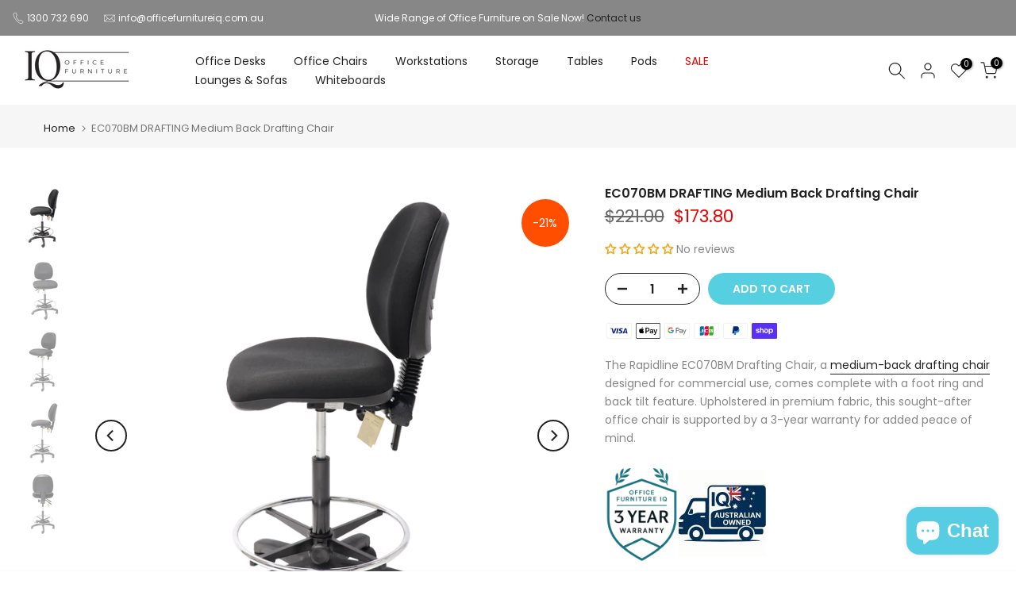

--- FILE ---
content_type: text/css
request_url: https://officefurnitureiq.com.au/cdn/shop/t/7/assets/custom.css?v=51808504580377155951715935820
body_size: -236
content:
.bg_color_beech{--t4s-bg-color: #FFC179}.bg_color_natural-oak{--t4s-bg-color: #c8b18b}.bg_color_black-satin{--t4s-bg-color: #292929}.bg_color_white-china{--t4s-bg-color: #E2E1E4}.bg_color_graphite-ripple{--t4s-bg-color: #626166}.bg_color_silver-grey{--t4s-bg-color: #EBECE9}.bg_color_cherry{--t4s-bg-color: #FF965D}.bg_color_driftwood-top{--t4s-bg-color: #A5A4AD}.bg_color_natural-white-top,.bg_color_natural-white{--t4s-bg-color: #fff}.bg_color_natural-oak-top-black-satin-base{--t4s-bg-color: #C5B192;background-image:linear-gradient(to right,#c8b189 0% 50%,#292929 50% 100%)}.bg_color_natural-oak-top-white-satin-base{--t4s-bg-color: #c8b18b;background-image:linear-gradient(to right,#c8b18b 0% 50%,#fff 50% 100%)}.bg_color_natural-white-top-black-satin-base{--t4s-bg-color: #ffffff;background-image:linear-gradient(to right,#fff 0% 50%,#272727 50% 100%)}.bg_color_natural-white-top-white-satin-base{--t4s-bg-color: #ffffff;background-image:linear-gradient(to right,#fff 0% 50%,#e6e6e6 50% 100%)}.bg_color_beech-top-black-satin-base{--t4s-bg-color: #FFC179;background-image:linear-gradient(to right,#ffc179 0% 50%,#333 50% 100%)}.bg_color_beech-top-precious-silver-base{--t4s-bg-color: #FFC179;background-image:linear-gradient(to right,#ffc179 0% 50%,#767676 50% 100%)}.bg_color_natural-white-top-precious-silver-base{--t4s-bg-color: #ffffff;background-image:linear-gradient(to right,#fff 0% 50%,#767676 50% 100%)}.bg_color_beech-top-white-satin-silver{--t4s-bg-color: #FFC179;background-image:linear-gradient(to right,#ffc179 0% 50%,#cbcbcb 50% 100%)}.bg_color_natural-white-top-white-satin-base,.bg_color_natural-white-white-satin-base{--t4s-bg-color: #ffffff;background-image:linear-gradient(to right,#fff 0% 50%,#fff 50% 100%)}.bg_color_natural-oak-top-precious-silver-base{--t4s-bg-color: #c8b18b;background-image:linear-gradient(to right,#c8b18b 0% 50%,#767676 50% 100%)}.bg_color_natural-whitetop-white-satin-base{--t4s-bg-color: #ffffff;background-image:linear-gradient(to right,#fff 0% 50%,#e6e6e6 50% 100%)}.bg_color_natural-oak-black-satin-base{--t4s-bg-color: #C5B192;background-image:linear-gradient(to right,#c8b189 0% 50%,#292929 50% 100%)}.bg_color_natural-oak-white-satin-base{--t4s-bg-color: #c8b18b;background-image:linear-gradient(to right,#c8b18b 0% 50%,#fff 50% 100%)}.bg_color_natural-white-black-satin-base{--t4s-bg-color: #ffffff;background-image:linear-gradient(to right,#fff 0% 50%,#272727 50% 100%)}.bg_color_beech-top-white-satin-base{--t4s-bg-color: #ffffff;background-image:linear-gradient(to right,#fcd386 0% 50%,#fff 50% 100%)}.bg_color_cherry-top-black-satin-base{--t4s-bg-color: #ffffff;background-image:linear-gradient(to right,#fc8f57 0% 50%,#000 50% 100%)}.bg_color_cherry-top-white-satin-base{--t4s-bg-color: #ffffff;background-image:linear-gradient(to right,#fc8f57 0% 50%,#fff 50% 100%)}.bg_color_grey-top-white-satin-bse{--t4s-bg-color: #ffffff;background-image:linear-gradient(to right,#d4d4d4 0% 50%,#fff 50% 100%)}.bg_color_appletree-top-black-satin-base{--t4s-bg-color: #ffffff;background-image:linear-gradient(to right,#7f3d30 0% 50%,#000 50% 100%)}.bg_color_appletree-top-white-satin-base{--t4s-bg-color: #ffffff;background-image:linear-gradient(to right,#7b392c 0% 50%,#fff 50% 100%)}.bg_color_cherry-top-precious-silver-base{--t4s-bg-color: #ffffff;background-image:linear-gradient(to right,#fc8f57 0% 50%,#767676 50% 100%)}.bg_color_natural-oak-precious-silver-base{--t4s-bg-color: #ffffff;background-image:linear-gradient(to right,#c8b189 0% 50%,#767676 50% 100%)}.bg_color_natural-white-precious-silver-base{--t4s-bg-color: #ffffff;background-image:linear-gradient(to right,#fff 0% 50%,#767676 50% 100%)}.bg_color_beech-top-ironstone-base{--t4s-bg-color: #ffffff;background-image:linear-gradient(to right,#fcd386 0% 50%,#83453b 50% 100%)}.bg_color_cherry-top-ironstone-base{--t4s-bg-color: #ffffff;background-image:linear-gradient(to right,#fc8f57 0% 50%,#83453b 50% 100%)}.bg_color_natural-oak-ironstone-base{--t4s-bg-color: #ffffff;background-image:linear-gradient(to right,#c8b189 0% 50%,#83453b 50% 100%)}.bg_color_natural-white-ironstone-base{--t4s-bg-color: #ffffff;background-image:linear-gradient(to right,#fff 0% 50%,#83453b 50% 100%)}.bg_color_beech-top-chrome-legs{--t4s-bg-color: #ffffff;background-image:linear-gradient(to right,#fcd386 0% 50%,#b4c4c7 50% 100%)}.bg_color_cherry-top-chrome-legs{--t4s-bg-color: #ffffff;background-image:linear-gradient(to right,#fc8f57 0% 50%,#b4c4c7 50% 100%)}.bg_color_natural-white-chrome-legs{--t4s-bg-color: #ffffff;background-image:linear-gradient(to right,#fff 0% 50%,#b4c4c7 50% 100%)}.bg_color_beech-top-black-satin{--t4s-bg-color: #ffffff;background-image:linear-gradient(to right,#fcd386 0% 50%,#292929 50% 100%)}.bg_color_cherry-top-black-satin{--t4s-bg-color: #ffffff;background-image:linear-gradient(to right,#fc8f57 0% 50%,#292929 50% 100%)}.bg_color_natural-oak-top-black-satin{--t4s-bg-color: #ffffff;background-image:linear-gradient(to right,#c8b189 0% 50%,#292929 50% 100%)}.bg_color_natural-white-top-black-satin{--t4s-bg-color: #ffffff;background-image:linear-gradient(to right,#fff 0% 50%,#292929 50% 100%)}.bg_color_beech-top-stainless-steel-base{--t4s-bg-color: #ffffff;background-image:linear-gradient(to right,#fcd386 0% 50%,#8b8479 50% 100%)}.bg_color_cherry-top-satinless-steel-base{--t4s-bg-color: #ffffff;background-image:linear-gradient(to right,#fc8f57 0% 50%,#8b8479 50% 100%)}.bg_color_natural-oak-stainless-steel-base{--t4s-bg-color: #ffffff;background-image:linear-gradient(to right,#c8b189 0% 50%,#8b8479 50% 100%)}.bg_color_natural-white-satinless-steel-base{--t4s-bg-color: #ffffff;background-image:linear-gradient(to right,#fff 0% 50%,#8b8479 50% 100%)}.bg_color_natural-white-top-white-satin-frame{--t4s-bg-color: #ffffff;background-image:linear-gradient(to right,#fff 0% 50%,#fff 50% 100%)}.bg_color_beech-top-black-p-c-base{--t4s-bg-color: #ffffff;background-image:linear-gradient(to right,#fcd386 0% 50%,#000 50% 100%)}.bg_color_cherry-top-black-p-c-base{--t4s-bg-color: #ffffff;background-image:linear-gradient(to right,#fc8f57 0% 50%,#000 50% 100%)}.bg_color_natural-oak-black-p-c-base{--t4s-bg-color: #ffffff;background-image:linear-gradient(to right,#c8b189 0% 50%,#000 50% 100%)}.bg_color_natural-white-black-p-c-base{--t4s-bg-color: #ffffff;background-image:linear-gradient(to right,#fff 0% 50%,#000 50% 100%)}
/*# sourceMappingURL=/cdn/shop/t/7/assets/custom.css.map?v=51808504580377155951715935820 */


--- FILE ---
content_type: text/javascript
request_url: https://officefurnitureiq.com.au/cdn/shop/t/7/assets/theme.min.js?v=102985342091588716861713333141
body_size: 39405
content:
function _typeof(t){"@babel/helpers - typeof";return(_typeof="function"==typeof Symbol&&"symbol"==typeof Symbol.iterator?function(t){return typeof t}:function(t){return t&&"function"==typeof Symbol&&t.constructor===Symbol&&t!==Symbol.prototype?"symbol":typeof t})(t)}function createCommonjsModule(t,e,i){return i={path:e,exports:{},require:function(t,e){return commonjsRequire(t,void 0===e||null===e?i.path:e)}},t(i,i.exports),i.exports}function commonjsRequire(){throw new Error("Error commonjs")}function onYouTubeIframeAPIReady(){document.dispatchEvent(new CustomEvent("youtube:ready"))}"undefined"!=typeof exports&&(exports=void 0),function(t,e){(t="undefined"!=typeof globalThis?globalThis:t||self).jarallax=function(){"use strict";function t(t){"complete"===document.readyState||"interactive"===document.readyState?t():document.addEventListener("DOMContentLoaded",t,{capture:!0,once:!0,passive:!0})}function e(){l=o.innerWidth||document.documentElement.clientWidth,d?(!u&&document.body&&(u=document.createElement("div"),u.style.cssText="position: fixed; top: -9999px; left: 0; height: 100vh; width: 0;",document.body.appendChild(u)),c=(u?u.clientHeight:0)||o.innerHeight||document.documentElement.clientHeight):c=o.innerHeight||document.documentElement.clientHeight}function i(){return{width:l,height:c}}function a(){if(!f.length)return;const{width:t,height:e}=i();f.forEach((i,a)=>{const{instance:n,oldData:o}=i;if(!n.isVisible())return;const s=n.$item.getBoundingClientRect(),r={width:s.width,height:s.height,top:s.top,bottom:s.bottom,wndW:t,wndH:e},d=!o||o.wndW!==r.wndW||o.wndH!==r.wndH||o.width!==r.width||o.height!==r.height,l=d||!o||o.top!==r.top||o.bottom!==r.bottom;f[a].oldData=r,d&&n.onResize(),l&&n.onScroll()}),o.requestAnimationFrame(a)}let n;var o=n="undefined"!=typeof window?window:"undefined"!=typeof global?global:"undefined"!=typeof self?self:{},s={type:"scroll",speed:.5,containerClass:"jarallax-container",imgSrc:null,imgElement:".jarallax-img",imgSize:"cover",imgPosition:"50% 50%",imgRepeat:"no-repeat",keepImg:!1,elementInViewport:null,zIndex:-100,disableParallax:!1,onScroll:null,onInit:null,onDestroy:null,onCoverImage:null,videoClass:"jarallax-video",videoSrc:null,videoStartTime:0,videoEndTime:0,videoVolume:0,videoLoop:!0,videoPlayOnlyVisible:!0,videoLazyLoading:!0,disableVideo:!1,onVideoInsert:null,onVideoWorkerInit:null};const{navigator:r}=o,d=/Android|webOS|iPhone|iPad|iPod|BlackBerry|IEMobile|Opera Mini/i.test(r.userAgent);let l,c,u;e(),o.addEventListener("resize",e),o.addEventListener("orientationchange",e),o.addEventListener("load",e),t(()=>{e()});const f=[];const p=new o.IntersectionObserver(t=>{t.forEach(t=>{t.target.jarallax.isElementInViewport=t.isIntersecting})},{rootMargin:"50px"}),{navigator:h}=o;let m=0;class g{constructor(t,e){const i=this;i.instanceID=m,m+=1,i.$item=t,i.defaults={...s};const a=i.$item.dataset||{},n={};if(Object.keys(a).forEach(t=>{const e=t.substr(0,1).toLowerCase()+t.substr(1);e&&void 0!==i.defaults[e]&&(n[e]=a[t])}),i.options=i.extend({},i.defaults,n,e),i.pureOptions=i.extend({},i.options),Object.keys(i.options).forEach(t=>{"true"===i.options[t]?i.options[t]=!0:"false"===i.options[t]&&(i.options[t]=!1)}),i.options.speed=Math.min(2,Math.max(-1,parseFloat(i.options.speed))),"string"==typeof i.options.disableParallax&&(i.options.disableParallax=new RegExp(i.options.disableParallax)),i.options.disableParallax instanceof RegExp){const t=i.options.disableParallax;i.options.disableParallax=(()=>t.test(h.userAgent))}if("function"!=typeof i.options.disableParallax&&(i.options.disableParallax=(()=>!1)),"string"==typeof i.options.disableVideo&&(i.options.disableVideo=new RegExp(i.options.disableVideo)),i.options.disableVideo instanceof RegExp){const t=i.options.disableVideo;i.options.disableVideo=(()=>t.test(h.userAgent))}"function"!=typeof i.options.disableVideo&&(i.options.disableVideo=(()=>!1));let o=i.options.elementInViewport;o&&"object"==typeof o&&void 0!==o.length&&([o]=o),o instanceof Element||(o=null),i.options.elementInViewport=o,i.image={src:i.options.imgSrc||null,$container:null,useImgTag:!1,position:"fixed"},i.initImg()&&i.canInitParallax()&&i.init()}css(t,e){return function(t,e){return"string"==typeof e?o.getComputedStyle(t).getPropertyValue(e):(Object.keys(e).forEach(i=>{t.style[i]=e[i]}),t)}(t,e)}extend(t,...e){return function(t,...e){return t=t||{},Object.keys(e).forEach(i=>{e[i]&&Object.keys(e[i]).forEach(a=>{t[a]=e[i][a]})}),t}(t,...e)}getWindowData(){const{width:t,height:e}=i();return{width:t,height:e,y:document.documentElement.scrollTop}}initImg(){const t=this;let e=t.options.imgElement;return e&&"string"==typeof e&&(e=t.$item.querySelector(e)),e instanceof Element||(t.options.imgSrc?(e=new Image,e.src=t.options.imgSrc):e=null),e&&(t.options.keepImg?t.image.$item=e.cloneNode(!0):(t.image.$item=e,t.image.$itemParent=e.parentNode),t.image.useImgTag=!0),!(!t.image.$item&&(null===t.image.src&&(t.image.src="[data-uri]",t.image.bgImage=t.css(t.$item,"background-image")),!t.image.bgImage||"none"===t.image.bgImage))}canInitParallax(){return!this.options.disableParallax()}init(){const t=this,e={position:"absolute",top:0,left:0,width:"100%",height:"100%",overflow:"hidden"};let i={pointerEvents:"none",transformStyle:"preserve-3d",backfaceVisibility:"hidden"};if(!t.options.keepImg){const e=t.$item.getAttribute("style");if(e&&t.$item.setAttribute("data-jarallax-original-styles",e),t.image.useImgTag){const e=t.image.$item.getAttribute("style");e&&t.image.$item.setAttribute("data-jarallax-original-styles",e)}}if("static"===t.css(t.$item,"position")&&t.css(t.$item,{position:"relative"}),"auto"===t.css(t.$item,"z-index")&&t.css(t.$item,{zIndex:0}),t.image.$container=document.createElement("div"),t.css(t.image.$container,e),t.css(t.image.$container,{"z-index":t.options.zIndex}),"fixed"===this.image.position&&t.css(t.image.$container,{"-webkit-clip-path":"polygon(0 0, 100% 0, 100% 100%, 0 100%)","clip-path":"polygon(0 0, 100% 0, 100% 100%, 0 100%)"}),t.image.$container.setAttribute("id",`jarallax-container-${t.instanceID}`),t.options.containerClass&&t.image.$container.setAttribute("class",t.options.containerClass),t.$item.appendChild(t.image.$container),t.image.useImgTag?i=t.extend({"object-fit":t.options.imgSize,"object-position":t.options.imgPosition,"max-width":"none"},e,i):(t.image.$item=document.createElement("div"),t.image.src&&(i=t.extend({"background-position":t.options.imgPosition,"background-size":t.options.imgSize,"background-repeat":t.options.imgRepeat,"background-image":t.image.bgImage||`url("${t.image.src}")`},e,i))),"opacity"!==t.options.type&&"scale"!==t.options.type&&"scale-opacity"!==t.options.type&&1!==t.options.speed||(t.image.position="absolute"),"fixed"===t.image.position){const e=function(t){const e=[];for(;null!==t.parentElement;)1===(t=t.parentElement).nodeType&&e.push(t);return e}(t.$item).filter(t=>{const e=o.getComputedStyle(t),i=e["-webkit-transform"]||e["-moz-transform"]||e.transform;return i&&"none"!==i||/(auto|scroll)/.test(e.overflow+e["overflow-y"]+e["overflow-x"])});t.image.position=e.length?"absolute":"fixed"}var n;i.position=t.image.position,t.css(t.image.$item,i),t.image.$container.appendChild(t.image.$item),t.onResize(),t.onScroll(!0),t.options.onInit&&t.options.onInit.call(t),"none"!==t.css(t.$item,"background-image")&&t.css(t.$item,{"background-image":"none"}),n=t,f.push({instance:n}),1===f.length&&o.requestAnimationFrame(a),p.observe(n.options.elementInViewport||n.$item)}destroy(){const t=this;var e;e=t,f.forEach((t,i)=>{t.instance.instanceID===e.instanceID&&f.splice(i,1)}),p.unobserve(e.options.elementInViewport||e.$item);const i=t.$item.getAttribute("data-jarallax-original-styles");if(t.$item.removeAttribute("data-jarallax-original-styles"),i?t.$item.setAttribute("style",i):t.$item.removeAttribute("style"),t.image.useImgTag){const e=t.image.$item.getAttribute("data-jarallax-original-styles");t.image.$item.removeAttribute("data-jarallax-original-styles"),e?t.image.$item.setAttribute("style",i):t.image.$item.removeAttribute("style"),t.image.$itemParent&&t.image.$itemParent.appendChild(t.image.$item)}t.image.$container&&t.image.$container.parentNode.removeChild(t.image.$container),t.options.onDestroy&&t.options.onDestroy.call(t),delete t.$item.jarallax}coverImage(){const t=this,{height:e}=i(),a=t.image.$container.getBoundingClientRect(),n=a.height,{speed:o}=t.options,s="scroll"===t.options.type||"scroll-opacity"===t.options.type;let r=0,d=n,l=0;return s&&(o<0?(r=o*Math.max(n,e),e<n&&(r-=o*(n-e))):r=o*(n+e),o>1?d=Math.abs(r-e):o<0?d=r/o+Math.abs(r):d+=(e-n)*(1-o),r/=2),t.parallaxScrollDistance=r,l=s?(e-d)/2:(n-d)/2,t.css(t.image.$item,{height:`${d}px`,marginTop:`${l}px`,left:"fixed"===t.image.position?`${a.left}px`:"0",width:`${a.width}px`}),t.options.onCoverImage&&t.options.onCoverImage.call(t),{image:{height:d,marginTop:l},container:a}}isVisible(){return this.isElementInViewport||!1}onScroll(t){const e=this;if(!t&&!e.isVisible())return;const{height:a}=i(),n=e.$item.getBoundingClientRect(),o=n.top,s=n.height,r={},d=Math.max(0,o),l=Math.max(0,s+o),c=Math.max(0,-o),u=Math.max(0,o+s-a),f=Math.max(0,s-(o+s-a)),p=Math.max(0,-o+a-s),h=1-(a-o)/(a+s)*2;let m=1;if(s<a?m=1-(c||u)/s:l<=a?m=l/a:f<=a&&(m=f/a),"opacity"!==e.options.type&&"scale-opacity"!==e.options.type&&"scroll-opacity"!==e.options.type||(r.transform="translate3d(0,0,0)",r.opacity=m),"scale"===e.options.type||"scale-opacity"===e.options.type){let t=1;e.options.speed<0?t-=e.options.speed*m:t+=e.options.speed*(1-m),r.transform=`scale(${t}) translate3d(0,0,0)`}if("scroll"===e.options.type||"scroll-opacity"===e.options.type){let t=e.parallaxScrollDistance*h;"absolute"===e.image.position&&(t-=o),r.transform=`translate3d(0,${t}px,0)`}e.css(e.image.$item,r),e.options.onScroll&&e.options.onScroll.call(e,{section:n,beforeTop:d,beforeTopEnd:l,afterTop:c,beforeBottom:u,beforeBottomEnd:f,afterBottom:p,visiblePercent:m,fromViewportCenter:h})}onResize(){this.coverImage()}}const v=function(t,e,...i){("object"==typeof HTMLElement?t instanceof HTMLElement:t&&"object"==typeof t&&null!==t&&1===t.nodeType&&"string"==typeof t.nodeName)&&(t=[t]);const a=t.length;let n,o=0;for(;o<a;o+=1)if("object"==typeof e||void 0===e?t[o].jarallax||(t[o].jarallax=new g(t[o],e)):t[o].jarallax&&(n=t[o].jarallax[e].apply(t[o].jarallax,i)),void 0!==n)return n;return t};v.constructor=g;const y=o.jQuery_T4NT;if(void 0!==y){const t=function(...t){Array.prototype.unshift.call(t,this);const e=v.apply(o,t);return"object"!=typeof e?e:this};t.constructor=v.constructor;const e=y.fn.jarallax;y.fn.jarallax=t,y.fn.jarallax.noConflict=function(){return y.fn.jarallax=e,this}}return t(()=>{v(document.querySelectorAll("[data-jarallax]"))}),v}()}(this),jQuery_T4NT.fn.t4sJarallax=jQuery_T4NT.fn.jarallax.noConflict(),function(t){"use strict";"function"==typeof define&&define.amd?define(["jQuery_T4NT"],t):t(jQuery_T4NT)}(function(t){"use strict";function e(t){var e=t.toString().replace(/([.?*+^$[\]\\(){}|-])/g,"\\$1");return new RegExp(e)}function i(t){return function(i){var a=i.match(/%(-|!)?[A-Z]{1}(:[^;]+;)?/gi);if(a)for(var n=0,o=a.length;n<o;++n){var r=a[n].match(/%(-|!)?([a-zA-Z]{1})(:[^;]+;)?/),d=e(r[0]),l=r[1]||"",c=r[3]||"",u=null;r=r[2],s.hasOwnProperty(r)&&(u=s[r],u=Number(t[u])),null!==u&&("!"===l&&(u=function(t,e){var i="s",a="";return t&&(1===(t=t.replace(/(:|;|\s)/gi,"").split(/\,/)).length?i=t[0]:(a=t[0],i=t[1])),Math.abs(e)>1?i:a}(c,u)),""===l&&u<10&&(u="0"+u.toString()),i=i.replace(d,u.toString()))}return i=i.replace(/%%/,"%")}}var a=[],n=[],o={precision:100,elapse:!1,defer:!1};n.push(/^[0-9]*$/.source),n.push(/([0-9]{1,2}\/){2}[0-9]{4}( [0-9]{1,2}(:[0-9]{2}){2})?/.source),n.push(/[0-9]{4}([\/\-][0-9]{1,2}){2}( [0-9]{1,2}(:[0-9]{2}){2})?/.source),n=new RegExp(n.join("|"));var s={Y:"years",m:"months",n:"daysToMonth",d:"daysToWeek",w:"weeks",W:"weeksToMonth",H:"hours",M:"minutes",S:"seconds",D:"totalDays",I:"totalHours",N:"totalMinutes",T:"totalSeconds"},r=function(e,i,n){this.el=e,this.$el=t(e),this.interval=null,this.offset={},this.options=t.extend({},o),this.instanceNumber=a.length,a.push(this),this.$el.data("countdown-instance",this.instanceNumber),n&&("function"==typeof n?(this.$el.on("update.countdown",n),this.$el.on("stoped.countdown",n),this.$el.on("finish.countdown",n)):this.options=t.extend({},o,n)),this.setFinalDate(i),!1===this.options.defer&&this.start()};t.extend(r.prototype,{start:function(){null!==this.interval&&clearInterval(this.interval);var t=this;this.update(),this.interval=setInterval(function(){t.update.call(t)},this.options.precision)},stop:function(){clearInterval(this.interval),this.interval=null,this.dispatchEvent("stoped")},toggle:function(){this.interval?this.stop():this.start()},pause:function(){this.stop()},resume:function(){this.start()},remove:function(){this.stop.call(this),a[this.instanceNumber]=null,delete this.$el.data().countdownInstance},setFinalDate:function(t){this.finalDate=function(t){if(t instanceof Date)return t;if(String(t).match(n))return String(t).match(/^[0-9]*$/)&&(t=Number(t)),String(t).match(/\-/)&&(t=String(t).replace(/\-/g,"/")),new Date(t);throw new Error("Couldn't cast `"+t+"` to a date object.")}(t)},update:function(){if(0!==this.$el.closest("html").length){var e,i=void 0!==t._data(this.el,"events"),a=new Date;e=this.finalDate.getTime()-a.getTime(),e=Math.ceil(e/1e3),e=!this.options.elapse&&e<0?0:Math.abs(e),this.totalSecsLeft!==e&&i&&(this.totalSecsLeft=e,this.elapsed=a>=this.finalDate,this.offset={seconds:this.totalSecsLeft%60,minutes:Math.floor(this.totalSecsLeft/60)%60,hours:Math.floor(this.totalSecsLeft/60/60)%24,days:Math.floor(this.totalSecsLeft/60/60/24)%7,daysToWeek:Math.floor(this.totalSecsLeft/60/60/24)%7,daysToMonth:Math.floor(this.totalSecsLeft/60/60/24%30.4368),weeks:Math.floor(this.totalSecsLeft/60/60/24/7),weeksToMonth:Math.floor(this.totalSecsLeft/60/60/24/7)%4,months:Math.floor(this.totalSecsLeft/60/60/24/30.4368),years:Math.abs(this.finalDate.getFullYear()-a.getFullYear()),totalDays:Math.floor(this.totalSecsLeft/60/60/24),totalHours:Math.floor(this.totalSecsLeft/60/60),totalMinutes:Math.floor(this.totalSecsLeft/60),totalSeconds:this.totalSecsLeft},this.options.elapse||0!==this.totalSecsLeft?this.dispatchEvent("update"):(this.stop(),this.dispatchEvent("finish")))}else this.remove()},dispatchEvent:function(e){var a=t.Event(e+".countdown");a.finalDate=this.finalDate,a.elapsed=this.elapsed,a.offset=t.extend({},this.offset),a.strftime=i(this.offset),this.$el.trigger(a)}}),t.fn.countdown=function(){var e=Array.prototype.slice.call(arguments,0);return this.each(function(){var i=t(this).data("countdown-instance");if(void 0!==i){var n=a[i],o=e[0];r.prototype.hasOwnProperty(o)?n[o].apply(n,e.slice(1)):null===String(o).match(/^[$A-Z_][0-9A-Z_$]*$/i)?(n.setFinalDate.call(n,o),n.start()):t.error("Method %s does not exist on jQuery_T4NT.countdown".replace(/\%s/gi,o))}else new r(this,e[0],e[1])})}}),function(t,e){"object"==typeof exports&&"undefined"!=typeof module?module.exports=e():"function"==typeof define&&define.amd?define(e):(t="undefined"!=typeof globalThis?globalThis:t||self).dayjs=e()}(this,function(){"use strict";var t="millisecond",e="second",i="minute",a="hour",n="day",o="week",s="month",r="quarter",d="year",l="date",c="Invalid Date",u=/^(\d{4})[-/]?(\d{1,2})?[-/]?(\d{0,2})[Tt\s]*(\d{1,2})?:?(\d{1,2})?:?(\d{1,2})?[.:]?(\d+)?$/,f=/\[([^\]]+)]|Y{1,4}|M{1,4}|D{1,2}|d{1,4}|H{1,2}|h{1,2}|a|A|m{1,2}|s{1,2}|Z{1,2}|SSS/g,p={name:"en",weekdays:"Sunday_Monday_Tuesday_Wednesday_Thursday_Friday_Saturday".split("_"),months:"January_February_March_April_May_June_July_August_September_October_November_December".split("_")},h=function(t,e,i){var a=String(t);return!a||a.length>=e?t:""+Array(e+1-a.length).join(i)+t},m={s:h,z:function(t){var e=-t.utcOffset(),i=Math.abs(e),a=Math.floor(i/60),n=i%60;return(e<=0?"+":"-")+h(a,2,"0")+":"+h(n,2,"0")},m:function t(e,i){if(e.date()<i.date())return-t(i,e);var a=12*(i.year()-e.year())+(i.month()-e.month()),n=e.clone().add(a,s),o=i-n<0,r=e.clone().add(a+(o?-1:1),s);return+(-(a+(i-n)/(o?n-r:r-n))||0)},a:function(t){return t<0?Math.ceil(t)||0:Math.floor(t)},p:function(c){return{M:s,y:d,w:o,d:n,D:l,h:a,m:i,s:e,ms:t,Q:r}[c]||String(c||"").toLowerCase().replace(/s$/,"")},u:function(t){return void 0===t}},g="en",v={};v[g]=p;var y=function(t){return t instanceof T},b=function(t,e,i){var a;if(!t)return g;if("string"==typeof t)v[t]&&(a=t),e&&(v[t]=e,a=t);else{var n=t.name;v[n]=t,a=n}return!i&&a&&(g=a),a||!i&&g},S=function(t,e){if(y(t))return t.clone();var i="object"==typeof e?e:{};return i.date=t,i.args=arguments,new T(i)},w=m;w.l=b,w.i=y,w.w=function(t,e){return S(t,{locale:e.$L,utc:e.$u,x:e.$x,$offset:e.$offset})};var T=function(){function p(t){this.$L=b(t.locale,null,!0),this.parse(t)}var h=p.prototype;return h.parse=function(t){this.$d=function(t){var e=t.date,i=t.utc;if(null===e)return new Date(NaN);if(w.u(e))return new Date;if(e instanceof Date)return new Date(e);if("string"==typeof e&&!/Z$/i.test(e)){var a=e.match(u);if(a){var n=a[2]-1||0,o=(a[7]||"0").substring(0,3);return i?new Date(Date.UTC(a[1],n,a[3]||1,a[4]||0,a[5]||0,a[6]||0,o)):new Date(a[1],n,a[3]||1,a[4]||0,a[5]||0,a[6]||0,o)}}return new Date(e)}(t),this.$x=t.x||{},this.init()},h.init=function(){var t=this.$d;this.$y=t.getFullYear(),this.$M=t.getMonth(),this.$D=t.getDate(),this.$W=t.getDay(),this.$H=t.getHours(),this.$m=t.getMinutes(),this.$s=t.getSeconds(),this.$ms=t.getMilliseconds()},h.$utils=function(){return w},h.isValid=function(){return!(this.$d.toString()===c)},h.isSame=function(t,e){var i=S(t);return this.startOf(e)<=i&&i<=this.endOf(e)},h.isAfter=function(t,e){return S(t)<this.startOf(e)},h.isBefore=function(t,e){return this.endOf(e)<S(t)},h.$g=function(t,e,i){return w.u(t)?this[e]:this.set(i,t)},h.unix=function(){return Math.floor(this.valueOf()/1e3)},h.valueOf=function(){return this.$d.getTime()},h.startOf=function(t,r){var c=this,u=!!w.u(r)||r,f=w.p(t),p=function(t,e){var i=w.w(c.$u?Date.UTC(c.$y,e,t):new Date(c.$y,e,t),c);return u?i:i.endOf(n)},h=function(t,e){return w.w(c.toDate()[t].apply(c.toDate("s"),(u?[0,0,0,0]:[23,59,59,999]).slice(e)),c)},m=this.$W,g=this.$M,v=this.$D,y="set"+(this.$u?"UTC":"");switch(f){case d:return u?p(1,0):p(31,11);case s:return u?p(1,g):p(0,g+1);case o:var b=this.$locale().weekStart||0,S=(m<b?m+7:m)-b;return p(u?v-S:v+(6-S),g);case n:case l:return h(y+"Hours",0);case a:return h(y+"Minutes",1);case i:return h(y+"Seconds",2);case e:return h(y+"Milliseconds",3);default:return this.clone()}},h.endOf=function(t){return this.startOf(t,!1)},h.$set=function(o,r){var c,u=w.p(o),f="set"+(this.$u?"UTC":""),p=(c={},c[n]=f+"Date",c[l]=f+"Date",c[s]=f+"Month",c[d]=f+"FullYear",c[a]=f+"Hours",c[i]=f+"Minutes",c[e]=f+"Seconds",c[t]=f+"Milliseconds",c)[u],h=u===n?this.$D+(r-this.$W):r;if(u===s||u===d){var m=this.clone().set(l,1);m.$d[p](h),m.init(),this.$d=m.set(l,Math.min(this.$D,m.daysInMonth())).$d}else p&&this.$d[p](h);return this.init(),this},h.set=function(t,e){return this.clone().$set(t,e)},h.get=function(t){return this[w.p(t)]()},h.add=function(t,r){var l,c=this;t=Number(t);var u=w.p(r),f=function(e){var i=S(c);return w.w(i.date(i.date()+Math.round(e*t)),c)};if(u===s)return this.set(s,this.$M+t);if(u===d)return this.set(d,this.$y+t);if(u===n)return f(1);if(u===o)return f(7);var p=(l={},l[i]=6e4,l[a]=36e5,l[e]=1e3,l)[u]||1,h=this.$d.getTime()+t*p;return w.w(h,this)},h.subtract=function(t,e){return this.add(-1*t,e)},h.format=function(t){var e=this,i=this.$locale();if(!this.isValid())return i.invalidDate||c;var a=t||"YYYY-MM-DDTHH:mm:ssZ",n=w.z(this),o=this.$H,s=this.$m,r=this.$M,d=i.weekdays,l=i.months,u=function(t,i,n,o){return t&&(t[i]||t(e,a))||n[i].substr(0,o)},p=function(t){return w.s(o%12||12,t,"0")},h=i.meridiem||function(t,e,i){var a=t<12?"AM":"PM";return i?a.toLowerCase():a},m={YY:String(this.$y).slice(-2),YYYY:this.$y,M:r+1,MM:w.s(r+1,2,"0"),MMM:u(i.monthsShort,r,l,3),MMMM:u(l,r),D:this.$D,DD:w.s(this.$D,2,"0"),d:String(this.$W),dd:u(i.weekdaysMin,this.$W,d,2),ddd:u(i.weekdaysShort,this.$W,d,3),dddd:d[this.$W],H:String(o),HH:w.s(o,2,"0"),h:p(1),hh:p(2),a:h(o,s,!0),A:h(o,s,!1),m:String(s),mm:w.s(s,2,"0"),s:String(this.$s),ss:w.s(this.$s,2,"0"),SSS:w.s(this.$ms,3,"0"),Z:n};return a.replace(f,function(t,e){return e||m[t]||n.replace(":","")})},h.utcOffset=function(){return 15*-Math.round(this.$d.getTimezoneOffset()/15)},h.diff=function(t,l,c){var u,f=w.p(l),p=S(t),h=6e4*(p.utcOffset()-this.utcOffset()),m=this-p,g=w.m(this,p);return g=(u={},u[d]=g/12,u[s]=g,u[r]=g/3,u[o]=(m-h)/6048e5,u[n]=(m-h)/864e5,u[a]=m/36e5,u[i]=m/6e4,u[e]=m/1e3,u)[f]||m,c?g:w.a(g)},h.daysInMonth=function(){return this.endOf(s).$D},h.$locale=function(){return v[this.$L]},h.locale=function(t,e){if(!t)return this.$L;var i=this.clone(),a=b(t,e,!0);return a&&(i.$L=a),i},h.clone=function(){return w.w(this.$d,this)},h.toDate=function(){return new Date(this.valueOf())},h.toJSON=function(){return this.isValid()?this.toISOString():null},h.toISOString=function(){return this.$d.toISOString()},h.toString=function(){return this.$d.toUTCString()},p}(),_=T.prototype;return S.prototype=_,[["$ms",t],["$s",e],["$m",i],["$H",a],["$W",n],["$M",s],["$y",d],["$D",l]].forEach(function(t){_[t[1]]=function(e){return this.$g(e,t[0],t[1])}}),S.extend=function(t,e){return t.$i||(t(e,T,S),t.$i=!0),S},S.locale=b,S.isDayjs=y,S.unix=function(t){return S(1e3*t)},S.en=v[g],S.Ls=v,S.p={},S}),function(t,e){"object"==typeof exports&&"undefined"!=typeof module?module.exports=e():"function"==typeof define&&define.amd?define(e):(t="undefined"!=typeof globalThis?globalThis:t||self).dayjs_plugin_utc=e()}(this,function(){"use strict";var t="minute",e=/[+-]\d\d(?::?\d\d)?/g,i=/([+-]|\d\d)/g;return function(a,n,o){var s=n.prototype;o.utc=function(t){return new n({date:t,utc:!0,args:arguments})},s.utc=function(e){var i=o(this.toDate(),{locale:this.$L,utc:!0});return e?i.add(this.utcOffset(),t):i},s.local=function(){return o(this.toDate(),{locale:this.$L,utc:!1})};var r=s.parse;s.parse=function(t){t.utc&&(this.$u=!0),this.$utils().u(t.$offset)||(this.$offset=t.$offset),r.call(this,t)};var d=s.init;s.init=function(){if(this.$u){var t=this.$d;this.$y=t.getUTCFullYear(),this.$M=t.getUTCMonth(),this.$D=t.getUTCDate(),this.$W=t.getUTCDay(),this.$H=t.getUTCHours(),this.$m=t.getUTCMinutes(),this.$s=t.getUTCSeconds(),this.$ms=t.getUTCMilliseconds()}else d.call(this)};var l=s.utcOffset;s.utcOffset=function(a,n){var o=this.$utils().u;if(o(a))return this.$u?0:o(this.$offset)?l.call(this):this.$offset;if("string"==typeof a&&null===(a=function(t){void 0===t&&(t="");var a=t.match(e);if(!a)return null;var n=(""+a[0]).match(i)||["-",0,0],o=60*+n[1]+ +n[2];return 0===o?0:"+"===n[0]?o:-o}(a)))return this;var s=Math.abs(a)<=16?60*a:a,r=this;if(n)return r.$offset=s,r.$u=0===a,r;if(0!==a){var d=this.$u?this.toDate().getTimezoneOffset():-1*this.utcOffset();(r=this.local().add(s+d,t)).$offset=s,r.$x.$localOffset=d}else r=this.utc();return r};var c=s.format;s.format=function(t){var e=t||(this.$u?"YYYY-MM-DDTHH:mm:ss[Z]":"");return c.call(this,e)},s.valueOf=function(){var t=this.$utils().u(this.$offset)?0:this.$offset+(this.$x.$localOffset||(new Date).getTimezoneOffset());return this.$d.valueOf()-6e4*t},s.isUTC=function(){return!!this.$u},s.toISOString=function(){return this.toDate().toISOString()},s.toString=function(){return this.toDate().toUTCString()};var u=s.toDate;s.toDate=function(t){return"s"===t&&this.$offset?o(this.format("YYYY-MM-DD HH:mm:ss:SSS")).toDate():u.call(this)};var f=s.diff;s.diff=function(t,e,i){if(t&&this.$u===t.$u)return f.call(this,t,e,i);var a=this.local(),n=o(t).local();return f.call(a,n,e,i)}}}),function(t,e){"object"==typeof exports&&"undefined"!=typeof module?module.exports=e():"function"==typeof define&&define.amd?define(e):(t="undefined"!=typeof globalThis?globalThis:t||self).dayjs_plugin_timezone=e()}(this,function(){"use strict";var t={year:0,month:1,day:2,hour:3,minute:4,second:5},e={};return function(i,a,n){var o,s=function(t,i,a){void 0===a&&(a={});var n=new Date(t);return function(t,i){void 0===i&&(i={});var a=i.timeZoneName||"short",n=t+"|"+a,o=e[n];return o||(o=new Intl.DateTimeFormat("en-US",{hour12:!1,timeZone:t,year:"numeric",month:"2-digit",day:"2-digit",hour:"2-digit",minute:"2-digit",second:"2-digit",timeZoneName:a}),e[n]=o),o}(i,a).formatToParts(n)},r=function(e,i){for(var a=s(e,i),o=[],r=0;r<a.length;r+=1){var d=a[r],l=d.type,c=d.value,u=t[l];u>=0&&(o[u]=parseInt(c,10))}var f=o[3],p=24===f?0:f,h=o[0]+"-"+o[1]+"-"+o[2]+" "+p+":"+o[4]+":"+o[5]+":000",m=+e;return(n.utc(h).valueOf()-(m-=m%1e3))/6e4},d=a.prototype;d.tz=function(t,e){void 0===t&&(t=o);var i=this.utcOffset(),a=this.toDate(),s=a.toLocaleString("en-US",{timeZone:t}),r=Math.round((a-new Date(s))/1e3/60),d=n(s).$set("millisecond",this.$ms).utcOffset(15*-Math.round(a.getTimezoneOffset()/15)-r,!0);if(e){var l=d.utcOffset();d=d.add(i-l,"minute")}return d.$x.$timezone=t,d},d.offsetName=function(t){var e=this.$x.$timezone||n.tz.guess(),i=s(this.valueOf(),e,{timeZoneName:t}).find(function(t){return"timezonename"===t.type.toLowerCase()});return i&&i.value};var l=d.startOf;d.startOf=function(t,e){if(!this.$x||!this.$x.$timezone)return l.call(this,t,e);var i=n(this.format("YYYY-MM-DD HH:mm:ss:SSS"));return l.call(i,t,e).tz(this.$x.$timezone,!0)},n.tz=function(t,e,i){var a=i&&e,s=i||e||o,d=r(+n(),s);if("string"!=typeof t)return n(t).tz(s);var l=function(t,e,i){var a=t-60*e*1e3,n=r(a,i);if(e===n)return[a,e];var o=r(a-=60*(n-e)*1e3,i);return n===o?[a,n]:[t-60*Math.min(n,o)*1e3,Math.max(n,o)]}(n.utc(t,a).valueOf(),d,s),c=l[0],u=l[1],f=n(c).utcOffset(u);return f.$x.$timezone=s,f},n.tz.guess=function(){return Intl.DateTimeFormat().resolvedOptions().timeZone},n.tz.setDefault=function(t){o=t}}});var dayjs_utc=window.dayjs_plugin_utc,dayjs_timezone=window.dayjs_plugin_timezone;dayjs.locale("en"),dayjs.extend(dayjs_utc),dayjs.extend(dayjs_timezone),function(t){"function"==typeof define&&define.amd?define(["jQuery_T4NT"],t):t("object"==typeof exports?require("jQuery_T4NT"):window.jQuery_T4NT||window.Zepto)}(function(t){var e,i,a,n,o,s,r={},d=function(){},l=!!window.jQuery_T4NT,c=t(window),u=function(t,i){e.ev.on("mfp"+t+".mfp",i)},f=function(e,i,a,n){var o=document.createElement("div");return o.className="mfp-"+e,a&&(o.innerHTML=a),n?i&&i.appendChild(o):(o=t(o),i&&o.appendTo(i)),o},p=function(i,a){e.ev.triggerHandler("mfp"+i,a),e.st.callbacks&&(i=i.charAt(0).toLowerCase()+i.slice(1),e.st.callbacks[i]&&e.st.callbacks[i].apply(e,t.isArray(a)?a:[a]))},h=function(i){return i===s&&e.currTemplate.closeBtn||(e.currTemplate.closeBtn=t(e.st.closeMarkup.replace("%title%",e.st.tClose)),s=i),e.currTemplate.closeBtn},m=function(){t.magnificPopupT4s.instance||((e=new d).init(),t.magnificPopupT4s.instance=e)};d.prototype={constructor:d,init:function(){var i=navigator.appVersion;e.isLowIE=e.isIE8=document.all&&!document.addEventListener,e.isAndroid=/android/gi.test(i),e.isIOS=/iphone|ipad|ipod/gi.test(i),e.supportsTransition=function(){var t=document.createElement("p").style,e=["ms","O","Moz","Webkit"];if(void 0!==t.transition)return!0;for(;e.length;)if(e.pop()+"Transition"in t)return!0;return!1}(),e.probablyMobile=e.isAndroid||e.isIOS||/(Opera Mini)|Kindle|webOS|BlackBerry|(Opera Mobi)|(Windows Phone)|IEMobile/i.test(navigator.userAgent),a=t(document),e.popupsCache={}},open:function(i){var n;if(!1===i.isObj){e.items=i.items.toArray(),e.index=0;var s,r=i.items;for(n=0;n<r.length;n++)if((s=r[n]).parsed&&(s=s.el[0]),s===i.el[0]){e.index=n;break}}else e.items=t.isArray(i.items)?i.items:[i.items],e.index=i.index||0;if(!e.isOpen){e.types=[],o="",i.mainEl&&i.mainEl.length?e.ev=i.mainEl.eq(0):e.ev=a,i.key?(e.popupsCache[i.key]||(e.popupsCache[i.key]={}),e.currTemplate=e.popupsCache[i.key]):e.currTemplate={},e.st=t.extend(!0,{},t.magnificPopupT4s.defaults,i),e.fixedContentPos="auto"===e.st.fixedContentPos?!e.probablyMobile:e.st.fixedContentPos,e.st.modal&&(e.st.closeOnContentClick=!1,e.st.closeOnBgClick=!1,e.st.showCloseBtn=!1,e.st.enableEscapeKey=!1),e.bgOverlay||(e.bgOverlay=f("bg").on("click.mfp",function(){e.close()}),e.wrap=f("wrap").attr("tabindex",-1).on("click.mfp",function(t){e._checkIfClose(t.target)&&e.close()}),e.container=f("container",e.wrap)),e.contentContainer=f("content"),e.st.preloader&&(e.preloader=f("preloader",e.container,e.st.tLoading));var d=t.magnificPopupT4s.modules;for(n=0;n<d.length;n++){var l=d[n];l=l.charAt(0).toUpperCase()+l.slice(1),e["init"+l].call(e)}p("BeforeOpen"),e.st.showCloseBtn&&(e.st.closeBtnInside?(u("MarkupParse",function(t,e,i,a){i.close_replaceWith=h(a.type)}),o+=" mfp-close-btn-in"):e.wrap.append(h())),e.st.alignTop&&(o+=" mfp-align-top"),e.fixedContentPos?e.wrap.css({overflow:e.st.overflowY,overflowX:"hidden",overflowY:e.st.overflowY}):e.wrap.css({top:c.scrollTop(),position:"absolute"}),(!1===e.st.fixedBgPos||"auto"===e.st.fixedBgPos&&!e.fixedContentPos)&&e.bgOverlay.css({height:a.height(),position:"absolute"}),e.st.enableEscapeKey&&a.on("keyup.mfp",function(t){27===t.keyCode&&e.close()}),c.on("resize.mfp",function(){e.updateSize()}),e.st.closeOnContentClick||(o+=" mfp-auto-cursor"),o&&e.wrap.addClass(o);var m=e.wH=c.height(),g={};if(e.fixedContentPos&&e._hasScrollBar(m)){var v=e._getScrollbarSize();v&&(g.marginRight=v)}e.fixedContentPos&&(e.isIE7?t("body, html").css("overflow","hidden"):g.overflow="hidden");var y=e.st.mainClass;return e.isIE7&&(y+=" mfp-ie7"),y&&e._addClassToMFP(y),e.updateItemHTML(),p("BuildControls"),t("html").css(g),e.bgOverlay.add(e.wrap).prependTo(e.st.prependTo||t(document.body)),e._lastFocusedEl=document.activeElement,setTimeout(function(){e.content?(e._addClassToMFP("mfp-ready"),e._setFocus()):e.bgOverlay.addClass("mfp-ready"),a.on("focusin.mfp",e._onFocusIn)},16),e.isOpen=!0,e.updateSize(m),p("Open"),i}e.updateItemHTML()},close:function(){e.isOpen&&(p("BeforeClose"),e.isOpen=!1,e.st.removalDelay&&!e.isLowIE&&e.supportsTransition?(e._addClassToMFP("mfp-removing"),setTimeout(function(){e._close()},e.st.removalDelay)):e._close())},_close:function(){p("Close");var i="mfp-removing mfp-ready ";if(e.bgOverlay.detach(),e.wrap.detach(),e.container.empty(),e.st.mainClass&&(i+=e.st.mainClass+" "),e._removeClassFromMFP(i),e.fixedContentPos){var n={marginRight:""};e.isIE7?t("body, html").css("overflow",""):n.overflow="",t("html").css(n)}a.off("keyup.mfp focusin.mfp"),e.ev.off(".mfp"),e.wrap.attr("class","mfp-wrap").removeAttr("style"),e.bgOverlay.attr("class","mfp-bg"),e.container.attr("class","mfp-container"),!e.st.showCloseBtn||e.st.closeBtnInside&&!0!==e.currTemplate[e.currItem.type]||e.currTemplate.closeBtn&&e.currTemplate.closeBtn.detach(),e.st.autoFocusLast&&e._lastFocusedEl&&t(e._lastFocusedEl).focus(),e.currItem=null,e.content=null,e.currTemplate=null,e.prevHeight=0,p("AfterClose")},updateSize:function(t){if(e.isIOS){var i=document.documentElement.clientWidth/window.innerWidth,a=window.innerHeight*i;e.wrap.css("height",a),e.wH=a}else e.wH=t||c.height();e.fixedContentPos||e.wrap.css("height",e.wH),p("Resize")},updateItemHTML:function(){var i=e.items[e.index];e.contentContainer.detach(),e.content&&e.content.detach(),i.parsed||(i=e.parseEl(e.index));var a=i.type;if(p("BeforeChange",[e.currItem?e.currItem.type:"",a]),e.currItem=i,!e.currTemplate[a]){var o=!!e.st[a]&&e.st[a].markup;p("FirstMarkupParse",o),e.currTemplate[a]=!o||t(o)}n&&n!==i.type&&e.container.removeClass("mfp-"+n+"-holder");var s=e["get"+a.charAt(0).toUpperCase()+a.slice(1)](i,e.currTemplate[a]);e.appendContent(s,a),i.preloaded=!0,p("Change",i),n=i.type,e.container.prepend(e.contentContainer),p("AfterChange")},appendContent:function(t,i,a){if(""==t&&"ajax"==i)return!1;e.content=t,t?e.st.showCloseBtn&&e.st.closeBtnInside&&!0===e.currTemplate[i]?e.content.find(".mfp-close").length||e.content.append(h()):e.content=t:e.content="",p("BeforeAppend"),e.container.addClass("mfp-"+i+"-holder"),e.contentContainer.append(e.content)},parseEl:function(i){var a,n=e.items[i];if(n.tagName?n={el:t(n)}:(a=n.type,n={data:n,src:n.src}),n.el){for(var o=e.types,s=0;s<o.length;s++)if(n.el.hasClass("mfp-"+o[s])){a=o[s];break}n.src=n.el.attr("data-mfp-src"),n.src||(n.src=n.el.attr("href"))}return n.type=a||e.st.type||"inline",n.index=i,n.parsed=!0,e.items[i]=n,p("ElementParse",n),e.items[i]},addGroup:function(t,i){var a=function(a){a.mfpEl=this,e._openClick(a,t,i)};i||(i={});var n="click.magnificPopupT4s";i.mainEl=t,i.items?(i.isObj=!0,t.off(n).on(n,a)):(i.isObj=!1,i.delegate?t.off(n).on(n,i.delegate,a):(i.items=t,t.off(n).on(n,a)))},_openClick:function(i,a,n){if((void 0!==n.midClick?n.midClick:t.magnificPopupT4s.defaults.midClick)||!(2===i.which||i.ctrlKey||i.metaKey||i.altKey||i.shiftKey)){var o=void 0!==n.disableOn?n.disableOn:t.magnificPopupT4s.defaults.disableOn;if(o)if(t.isFunction(o)){if(!o.call(e))return!0}else if(c.width()<o)return!0;i.type&&(i.preventDefault(),e.isOpen&&i.stopPropagation()),n.el=t(i.mfpEl),n.delegate&&(n.items=a.find(n.delegate)),e.open(n)}},updateStatus:function(t,a){if(e.preloader){i!==t&&e.container.removeClass("mfp-s-"+i),a||"loading"!==t||(a=e.st.tLoading);var n={status:t,text:a};p("UpdateStatus",n),t=n.status,a=n.text,e.preloader.html(a),e.preloader.find("a").on("click",function(t){t.stopImmediatePropagation()}),e.container.addClass("mfp-s-"+t),i=t}},_checkIfClose:function(i){if(!t(i).hasClass("mfp-prevent-close")){var a=e.st.closeOnContentClick,n=e.st.closeOnBgClick;if(a&&n)return!0;if(!e.content||t(i).hasClass("mfp-close")||e.preloader&&i===e.preloader[0])return!0;if(i===e.content[0]||t.contains(e.content[0],i)){if(a)return!0}else if(n&&t.contains(document,i))return!0;return!1}},_addClassToMFP:function(t){e.bgOverlay.addClass(t),e.wrap.addClass(t)},_removeClassFromMFP:function(t){this.bgOverlay.removeClass(t),e.wrap.removeClass(t)},_hasScrollBar:function(t){return(e.isIE7?a.height():document.body.scrollHeight)>(t||c.height())},_setFocus:function(){(e.st.focus?e.content.find(e.st.focus).eq(0):e.wrap).focus()},_onFocusIn:function(i){if(i.target!==e.wrap[0]&&!t.contains(e.wrap[0],i.target))return e._setFocus(),!1},_parseMarkup:function(e,i,a){var n;a.data&&(i=t.extend(a.data,i)),p("MarkupParse",[e,i,a]),t.each(i,function(i,a){if(void 0===a||!1===a)return!0;if((n=i.split("_")).length>1){var o=e.find(".mfp-"+n[0]);if(o.length>0){var s=n[1];"replaceWith"===s?o[0]!==a[0]&&o.replaceWith(a):"img"===s?o.is("img")?o.attr("src",a):o.replaceWith(t("<img>").attr("src",a).attr("class",o.attr("class"))):o.attr(n[1],a)}}else e.find(".mfp-"+i).html(a)})},_getScrollbarSize:function(){if(void 0===e.scrollbarSize){var t=document.createElement("div");t.style.cssText="width: 99px; height: 99px; overflow: scroll; position: absolute; top: -9999px;",document.body.appendChild(t),e.scrollbarSize=t.offsetWidth-t.clientWidth,document.body.removeChild(t)}return e.scrollbarSize}},t.magnificPopupT4s={instance:null,proto:d.prototype,modules:[],open:function(e,i){return m(),(e=e?t.extend(!0,{},e):{}).isObj=!0,e.index=i||0,this.instance.open(e)},close:function(){return t.magnificPopupT4s.instance&&t.magnificPopupT4s.instance.close()},registerModule:function(e,i){i.options&&(t.magnificPopupT4s.defaults[e]=i.options),t.extend(this.proto,i.proto),this.modules.push(e)},defaults:{disableOn:0,key:null,midClick:!1,mainClass:"",preloader:!0,focus:"",closeOnContentClick:!1,closeOnBgClick:!0,closeBtnInside:!0,showCloseBtn:!0,enableEscapeKey:!0,modal:!1,alignTop:!1,removalDelay:0,prependTo:null,fixedContentPos:"auto",fixedBgPos:"auto",overflowY:"auto",closeMarkup:'<button title="%title%" type="button" class="mfp-close"><svg class="t4smfp-icon-close" role="presentation" viewBox="0 0 16 14"><path d="M15 0L1 14m14 0L1 0" stroke="currentColor" fill="none" fill-rule="evenodd"></path></svg></button>',tClose:"Close (Esc)",tLoading:"Loading...",autoFocusLast:!0}},t.fn.magnificPopupT4s=function(i){m();var a=t(this);if("string"==typeof i)if("open"===i){var n,o=l?a.data("magnificPopup"):a[0].magnificPopupT4s,s=parseInt(arguments[1],10)||0;o.items?n=o.items[s]:(n=a,o.delegate&&(n=n.find(o.delegate)),n=n.eq(s)),e._openClick({mfpEl:n},a,o)}else e.isOpen&&e[i].apply(e,Array.prototype.slice.call(arguments,1));else i=t.extend(!0,{},i),l?a.data("magnificPopup",i):a[0].magnificPopupT4s=i,e.addGroup(a,i);return a};var g,v,y,b=function(){y&&(v.after(y.addClass(g)).detach(),y=null)};t.magnificPopupT4s.registerModule("inline",{options:{hiddenClass:"hide",markup:"",tNotFound:"Content not found"},proto:{initInline:function(){e.types.push("inline"),u("Close.inline",function(){b()})},getInline:function(i,a){if(b(),i.src){var n=e.st.inline,o=t(i.src);if(o.length){var s=o[0].parentNode;s&&s.tagName&&(v||(g=n.hiddenClass,v=f(g),g="mfp-"+g),y=o.after(v).detach().removeClass(g)),e.updateStatus("ready")}else e.updateStatus("error",n.tNotFound),o=t("<div>");return i.inlineElement=o,o}return e.updateStatus("ready"),e._parseMarkup(a,{},i),a}}});var S,w=function(){S&&t(document.body).removeClass(S)},T=function(){w(),e.req&&e.req.abort()};t.magnificPopupT4s.registerModule("ajax",{options:{settings:null,cursor:"mfp-ajax-cur",tError:'<a href="%url%">The content</a> could not be loaded.'},proto:{initAjax:function(){e.types.push("ajax"),S=e.st.ajax.cursor,u("Close.ajax",T),u("BeforeChange.ajax",T)},getAjax:function(i){S&&t(document.body).addClass(S),e.updateStatus("loading");var a=t(i.el).attr("data-storageid")||"nt94",n=t.extend({url:i.src,success:function(n,o,s){var d={data:n,xhr:s};p("ParseAjax",d),e.appendContent(t(d.data),"ajax"),i.finished=!0,w(),e._setFocus(),setTimeout(function(){e.wrap.addClass("mfp-ready")},16),e.updateStatus("ready"),p("AjaxContentAdded"),r[a]=n},error:function(){w(),i.finished=i.loadError=!0,e.updateStatus("error",e.st.ajax.tError.replace("%url%",i.src))}},e.st.ajax.settings),o=r[a];if(void 0!==o){var s={data:o};p("ParseAjax",s),e.appendContent(t(s.data),"ajax"),w(),e._setFocus(),setTimeout(function(){e.wrap.addClass("mfp-ready")},16),e.updateStatus("ready"),p("AjaxContentAdded")}else e.req=t.ajax(n);return""}}});var _;t.magnificPopupT4s.registerModule("image",{options:{markup:'<div class="mfp-figure"><div class="mfp-close"></div><figure><div class="mfp-img"></div><figcaption><div class="mfp-bottom-bar"><div class="mfp-title"></div><div class="mfp-counter"></div></div></figcaption></figure></div>',cursor:"mfp-zoom-out-cur",titleSrc:"title",verticalFit:!0,tError:'<a href="%url%">The image</a> could not be loaded.'},proto:{initImage:function(){var i=e.st.image,a=".image";e.types.push("image"),u("Open"+a,function(){"image"===e.currItem.type&&i.cursor&&t(document.body).addClass(i.cursor)}),u("Close"+a,function(){i.cursor&&t(document.body).removeClass(i.cursor),c.off("resize.mfp")}),u("Resize"+a,e.resizeImage),e.isLowIE&&u("AfterChange",e.resizeImage)},resizeImage:function(){var t=e.currItem;if(t&&t.img&&e.st.image.verticalFit){var i=0;e.isLowIE&&(i=parseInt(t.img.css("padding-top"),10)+parseInt(t.img.css("padding-bottom"),10)),t.img.css("max-height",e.wH-i)}},_onImageHasSize:function(t){t.img&&(t.hasSize=!0,_&&clearInterval(_),t.isCheckingImgSize=!1,p("ImageHasSize",t),t.imgHidden&&(e.content&&e.content.removeClass("mfp-loading"),t.imgHidden=!1))},findImageSize:function(t){var i=0,a=t.img[0],n=function(o){_&&clearInterval(_),_=setInterval(function(){a.naturalWidth>0?e._onImageHasSize(t):(i>200&&clearInterval(_),3==++i?n(10):40===i?n(50):100===i&&n(500))},o)};n(1)},getImage:function(i,a){var n=0,o=function(){i&&(i.img[0].complete?(i.img.off(".mfploader"),i===e.currItem&&(e._onImageHasSize(i),e.updateStatus("ready")),i.hasSize=!0,i.loaded=!0,p("ImageLoadComplete")):++n<200?setTimeout(o,100):s())},s=function(){i&&(i.img.off(".mfploader"),i===e.currItem&&(e._onImageHasSize(i),e.updateStatus("error",r.tError.replace("%url%",i.src))),i.hasSize=!0,i.loaded=!0,i.loadError=!0)},r=e.st.image,d=a.find(".mfp-img");if(d.length){var l=document.createElement("img");l.className="mfp-img",i.el&&i.el.find("img").length&&(l.alt=i.el.find("img").attr("alt")),i.img=t(l).on("load.mfploader",o).on("error.mfploader",s),l.src=i.src,d.is("img")&&(i.img=i.img.clone()),(l=i.img[0]).naturalWidth>0?i.hasSize=!0:l.width||(i.hasSize=!1)}return e._parseMarkup(a,{title:function(i){if(i.data&&void 0!==i.data.title)return i.data.title;var a=e.st.image.titleSrc;if(a){if(t.isFunction(a))return a.call(e,i);if(i.el)return i.el.attr(a)||""}return""}(i),img_replaceWith:i.img},i),e.resizeImage(),i.hasSize?(_&&clearInterval(_),i.loadError?(a.addClass("mfp-loading"),e.updateStatus("error",r.tError.replace("%url%",i.src))):(a.removeClass("mfp-loading"),e.updateStatus("ready")),a):(e.updateStatus("loading"),i.loading=!0,i.hasSize||(i.imgHidden=!0,a.addClass("mfp-loading"),e.findImageSize(i)),a)}}});var $;t.magnificPopupT4s.registerModule("zoom",{options:{enabled:!1,easing:"ease-in-out",duration:300,opener:function(t){return t.is("img")?t:t.find("img")}},proto:{initZoom:function(){var t,i=e.st.zoom,a=".zoom";if(i.enabled&&e.supportsTransition){var n,o,s=i.duration,r=function(t){var e=t.clone().removeAttr("style").removeAttr("class").addClass("mfp-animated-image"),a="all "+i.duration/1e3+"s "+i.easing,n={position:"fixed",zIndex:9999,left:0,top:0,"-webkit-backface-visibility":"hidden"},o="transition";return n["-webkit-"+o]=n["-moz-"+o]=n["-o-"+o]=n[o]=a,e.css(n),e},d=function(){e.content.css("visibility","visible")};u("BuildControls"+a,function(){if(e._allowZoom()){if(clearTimeout(n),e.content.css("visibility","hidden"),!(t=e._getItemToZoom()))return void d();(o=r(t)).css(e._getOffset()),e.wrap.append(o),n=setTimeout(function(){o.css(e._getOffset(!0)),n=setTimeout(function(){d(),setTimeout(function(){o.remove(),t=o=null,p("ZoomAnimationEnded")},16)},s)},16)}}),u("BeforeClose"+a,function(){if(e._allowZoom()){if(clearTimeout(n),e.st.removalDelay=s,!t){if(!(t=e._getItemToZoom()))return;o=r(t)}o.css(e._getOffset(!0)),e.wrap.append(o),e.content.css("visibility","hidden"),setTimeout(function(){o.css(e._getOffset())},16)}}),u("Close"+a,function(){e._allowZoom()&&(d(),o&&o.remove(),t=null)})}},_allowZoom:function(){return"image"===e.currItem.type},_getItemToZoom:function(){return!!e.currItem.hasSize&&e.currItem.img},_getOffset:function(i){var a,n=(a=i?e.currItem.img:e.st.zoom.opener(e.currItem.el||e.currItem)).offset(),o=parseInt(a.css("padding-top"),10),s=parseInt(a.css("padding-bottom"),10);n.top-=t(window).scrollTop()-o;var r={width:a.width(),height:(l?a.innerHeight():a[0].offsetHeight)-s-o};return void 0===$&&($=void 0!==document.createElement("p").style.MozTransform),$?r["-moz-transform"]=r.transform="translate("+n.left+"px,"+n.top+"px)":(r.left=n.left,r.top=n.top),r}}});var C=function(t){if(e.currTemplate.iframe){var i=e.currTemplate.iframe.find("iframe");i.length&&(t||(i[0].src="//about:blank"),e.isIE8&&i.css("display",t?"block":"none"))}};t.magnificPopupT4s.registerModule("iframe",{options:{markup:'<div class="mfp-iframe-scaler"><div class="mfp-close"></div><iframe class="mfp-iframe" src="//about:blank" frameborder="0" allowfullscreen></iframe></div>',srcAction:"iframe_src",patterns:{youtube:{index:"youtube.com",id:"v=",src:"//www.youtube.com/embed/%id%?autoplay=1"},vimeo:{index:"vimeo.com/",id:"/",src:"//player.vimeo.com/video/%id%?autoplay=1"},gmaps:{index:"//maps.google.",src:"%id%&output=embed"}}},proto:{initIframe:function(){e.types.push("iframe"),u("BeforeChange",function(t,e,i){e!==i&&("iframe"===e?C():"iframe"===i&&C(!0))}),u("Close.iframe",function(){C()})},getIframe:function(i,a){var n=i.src,o=e.st.iframe;t.each(o.patterns,function(){if(n.indexOf(this.index)>-1)return this.id&&(n="string"==typeof this.id?n.substr(n.lastIndexOf(this.id)+this.id.length,n.length):this.id.call(this,n)),n=this.src.replace(/%id%/g,n),!1});var s={};return o.srcAction&&(s[o.srcAction]=n),e._parseMarkup(a,s,i),e.updateStatus("ready"),a}}});var k=function(t){var i=e.items.length;return t>i-1?t-i:t<0?i+t:t},I=function(t,e,i){return t.replace(/%curr%/gi,e+1).replace(/%total%/gi,i)};t.magnificPopupT4s.registerModule("gallery",{options:{enabled:!1,arrowMarkup:'<button title="%title%" type="button" class="mfp-arrow mfp-arrow-%dir%"></button>',preload:[0,2],navigateByImgClick:!0,arrows:!0,tPrev:"Previous (Left arrow key)",tNext:"Next (Right arrow key)",tCounter:"%curr% of %total%"},proto:{initGallery:function(){var i=e.st.gallery,n=".mfp-gallery";if(e.direction=!0,!i||!i.enabled)return!1;o+=" mfp-gallery",u("Open"+n,function(){i.navigateByImgClick&&e.wrap.on("click"+n,".mfp-img",function(){if(e.items.length>1)return e.next(),!1}),a.on("keydown"+n,function(t){37===t.keyCode?e.prev():39===t.keyCode&&e.next()})}),u("UpdateStatus"+n,function(t,i){i.text&&(i.text=I(i.text,e.currItem.index,e.items.length))}),u("MarkupParse"+n,function(t,a,n,o){var s=e.items.length;n.counter=s>1?I(i.tCounter,o.index,s):""}),u("BuildControls"+n,function(){if(e.items.length>1&&i.arrows&&!e.arrowLeft){var a=i.arrowMarkup,n=e.arrowLeft=t(a.replace(/%title%/gi,i.tPrev).replace(/%dir%/gi,"left")).addClass("mfp-prevent-close"),o=e.arrowRight=t(a.replace(/%title%/gi,i.tNext).replace(/%dir%/gi,"right")).addClass("mfp-prevent-close");n.click(function(){e.prev()}),o.click(function(){e.next()}),e.container.append(n.add(o))}}),u("Change"+n,function(){e._preloadTimeout&&clearTimeout(e._preloadTimeout),e._preloadTimeout=setTimeout(function(){e.preloadNearbyImages(),e._preloadTimeout=null},16)}),u("Close"+n,function(){a.off(n),e.wrap.off("click"+n),e.arrowRight=e.arrowLeft=null})},next:function(){e.direction=!0,e.index=k(e.index+1),e.updateItemHTML()},prev:function(){e.direction=!1,e.index=k(e.index-1),e.updateItemHTML()},goTo:function(t){e.direction=t>=e.index,e.index=t,e.updateItemHTML()},preloadNearbyImages:function(){var t,i=e.st.gallery.preload,a=Math.min(i[0],e.items.length),n=Math.min(i[1],e.items.length);for(t=1;t<=(e.direction?n:a);t++)e._preloadItem(e.index+t);for(t=1;t<=(e.direction?a:n);t++)e._preloadItem(e.index-t)},_preloadItem:function(i){if(i=k(i),!e.items[i].preloaded){var a=e.items[i];a.parsed||(a=e.parseEl(i)),p("LazyLoad",a),"image"===a.type&&(a.img=t('<img class="mfp-img" />').on("load.mfploader",function(){a.hasSize=!0}).on("error.mfploader",function(){a.hasSize=!0,a.loadError=!0,p("LazyLoadError",a)}).attr("src",a.src)),a.preloaded=!0}}}}),t.magnificPopupT4s.registerModule("retina",{options:{replaceSrc:function(t){return t.src.replace(/\.\w+$/,function(t){return"@2x"+t})},ratio:1},proto:{initRetina:function(){if(window.devicePixelRatio>1){var t=e.st.retina,i=t.ratio;(i=isNaN(i)?i():i)>1&&(u("ImageHasSize.retina",function(t,e){e.img.css({"max-width":e.img[0].naturalWidth/i,width:"100%"})}),u("ElementParse.retina",function(e,a){a.src=t.replaceSrc(a,i)}))}}}}),m()});var fastdomT4s=createCommonjsModule(function(t){!function(e){function i(){this.reads=[],this.writes=[],this.raf=r.bind(e)}function a(t){t.scheduled||(t.scheduled=!0,t.raf(function(t){var e,i=t.writes,o=t.reads;try{s("flushing reads",o.length),n(o),s("flushing writes",i.length),n(i)}catch(t){e=t}t.scheduled=!1,(o.length||i.length)&&a(t);if(e){if(s("task errored",e.message),!t.catch)throw e;t.catch(e)}}.bind(null,t)))}function n(t){for(var e;e=t.shift();)e()}function o(t,e){var i=t.indexOf(e);return!!~i&&!!t.splice(i,1)}var s=function(){},r=e.requestAnimationFrame||e.webkitRequestAnimationFrame||e.mozRequestAnimationFrame||e.msRequestAnimationFrame||function(t){return setTimeout(t,16)};i.prototype={constructor:i,measure:function(t,e){var i=e?t.bind(e):t;return this.reads.push(i),a(this),i},mutate:function(t,e){var i=e?t.bind(e):t;return this.writes.push(i),a(this),i},clear:function(t){return o(this.reads,t)||o(this.writes,t)},extend:function(t){if("object"!=_typeof(t))throw new Error("expected object");var e=Object.create(this);return function(t,e){for(var i in e)e.hasOwnProperty(i)&&(t[i]=e[i])}(e,t),e.fastdom=this,e.initialize&&e.initialize(),e},catch:null};var d=e.fastdom=e.fastdom||new i;t.exports=d}("undefined"!=typeof window?window:commonjsGlobal)}),smoothscroll=createCommonjsModule(function(t,e){!function(){function e(){function t(t,e){this.scrollLeft=t,this.scrollTop=e}function e(t){if(null===t||"object"!==_typeof(t)||void 0===t.behavior||"auto"===t.behavior||"instant"===t.behavior)return!0;if("object"===_typeof(t)&&"smooth"===t.behavior)return!1;throw new TypeError("behavior member of ScrollOptions "+t.behavior+" is not a valid value for enumeration ScrollBehavior.")}function i(t,e){return"Y"===e?t.clientHeight+p<t.scrollHeight:"X"===e?t.clientWidth+p<t.scrollWidth:void 0}function a(t,e){var i=r.getComputedStyle(t,null)["overflow"+e];return"auto"===i||"scroll"===i}function n(t){var e=i(t,"Y")&&a(t,"Y"),n=i(t,"X")&&a(t,"X");return e||n}function o(t){var e,i,a,n=(f()-t.startTime)/c;e=function(t){return.5*(1-Math.cos(Math.PI*t))}(n=n>1?1:n),i=t.startX+(t.x-t.startX)*e,a=t.startY+(t.y-t.startY)*e,t.method.call(t.scrollable,i,a),i===t.x&&a===t.y||r.requestAnimationFrame(o.bind(r,t))}function s(e,i,a){var n,s,l,c,p=f();e===d.body?(n=r,s=r.scrollX||r.pageXOffset,l=r.scrollY||r.pageYOffset,c=u.scroll):(n=e,s=e.scrollLeft,l=e.scrollTop,c=t),o({scrollable:n,method:c,startTime:p,startX:s,startY:l,x:i,y:a})}var r=window,d=document;if(!("scrollBehavior"in d.documentElement.style&&!0!==r.__forceSmoothScrollPolyfill__)){var l=r.HTMLElement||r.Element,c=468,u={scroll:r.scroll||r.scrollTo,scrollBy:r.scrollBy,elementScroll:l.prototype.scroll||t,scrollIntoView:l.prototype.scrollIntoView},f=r.performance&&r.performance.now?r.performance.now.bind(r.performance):Date.now,p=function(t){return new RegExp(["MSIE ","Trident/","Edge/"].join("|")).test(t)}(r.navigator.userAgent)?1:0;r.scroll=r.scrollTo=function(){void 0!==arguments[0]&&(!0!==e(arguments[0])?s.call(r,d.body,void 0!==arguments[0].left?~~arguments[0].left:r.scrollX||r.pageXOffset,void 0!==arguments[0].top?~~arguments[0].top:r.scrollY||r.pageYOffset):u.scroll.call(r,void 0!==arguments[0].left?arguments[0].left:"object"!==_typeof(arguments[0])?arguments[0]:r.scrollX||r.pageXOffset,void 0!==arguments[0].top?arguments[0].top:void 0!==arguments[1]?arguments[1]:r.scrollY||r.pageYOffset))},r.scrollBy=function(){void 0!==arguments[0]&&(e(arguments[0])?u.scrollBy.call(r,void 0!==arguments[0].left?arguments[0].left:"object"!==_typeof(arguments[0])?arguments[0]:0,void 0!==arguments[0].top?arguments[0].top:void 0!==arguments[1]?arguments[1]:0):s.call(r,d.body,~~arguments[0].left+(r.scrollX||r.pageXOffset),~~arguments[0].top+(r.scrollY||r.pageYOffset)))},l.prototype.scroll=l.prototype.scrollTo=function(){if(void 0!==arguments[0])if(!0!==e(arguments[0])){var t=arguments[0].left,i=arguments[0].top;s.call(this,this,void 0===t?this.scrollLeft:~~t,void 0===i?this.scrollTop:~~i)}else{if("number"==typeof arguments[0]&&void 0===arguments[1])throw new SyntaxError("Value could not be converted");u.elementScroll.call(this,void 0!==arguments[0].left?~~arguments[0].left:"object"!==_typeof(arguments[0])?~~arguments[0]:this.scrollLeft,void 0!==arguments[0].top?~~arguments[0].top:void 0!==arguments[1]?~~arguments[1]:this.scrollTop)}},l.prototype.scrollBy=function(){void 0!==arguments[0]&&(!0!==e(arguments[0])?this.scroll({left:~~arguments[0].left+this.scrollLeft,top:~~arguments[0].top+this.scrollTop,behavior:arguments[0].behavior}):u.elementScroll.call(this,void 0!==arguments[0].left?~~arguments[0].left+this.scrollLeft:~~arguments[0]+this.scrollLeft,void 0!==arguments[0].top?~~arguments[0].top+this.scrollTop:~~arguments[1]+this.scrollTop))},l.prototype.scrollIntoView=function(){if(!0!==e(arguments[0])){var t=function(t){for(;t!==d.body&&!1===n(t);)t=t.parentNode||t.host;return t}(this),i=t.getBoundingClientRect(),a=this.getBoundingClientRect();t!==d.body?(s.call(this,t,t.scrollLeft+a.left-i.left,t.scrollTop+a.top-i.top),"fixed"!==r.getComputedStyle(t).position&&r.scrollBy({left:i.left,top:i.top,behavior:"smooth"})):r.scrollBy({left:a.left,top:a.top,behavior:"smooth"})}else u.scrollIntoView.call(this,void 0===arguments[0]||arguments[0])}}}t.exports={polyfill:e}}()});!function(t){"use strict";function e(e){var i=e.find(".t4s-product__media-item:not(.is--media-hide)"),a=i.length;(4==a||a>5)&&(a="normal"),e.attr("data-media-sizes",a),e.find(".t4s-product__media-item:not(.is--media-hide):last").addClass("is--media-last"),e.find(".t4s-product__media-item").attr("data-index",""),i.each(function(e){t(this).attr("data-index",e)})}function i(t){return JSON.parse(t||"{}")}var a=t(window),n=t(document),o=a.width(),s=t("html"),r=t("body"),d=o<768,l=o<=1024,c=window.T4Srequest.design_mode,u=window.T4Sstrings,f=T4SThemeSP.cacheNameFirst,p=!!("ontouchstart"in window||window.DocumentTouch&&window.document instanceof DocumentTouch||window.navigator.maxTouchPoints||window.navigator.msMaxTouchPoints);T4SThemeSP.isHover=s.hasClass("t4sp-hover"),T4SThemeSP.isTouch=p&&(!T4SThemeSP.isHover||l),document.addEventListener("theme:hover",function(t){T4SThemeSP.isHover=!0,T4SThemeSP.isTouch=!1}),T4SThemeSP.getToFetchSection=function(t,e="text",i=null){let a=t?T4SThemeSP.root_url+t:i;return fetch(a,{method:"GET",headers:{"Cache-Control":"no-cache"}}).then(t=>t.redirected?"NVT_94":"text"==e?t.text():t.json()).then(t=>t).catch(t=>(console.warn(t),"NVT_94"))},T4SThemeSP.OverflowScroller=function(){function t(t,e){!t&&o>767||(this.element=t,this.options=e,this.lastKnownY=window.scrollY,this.currentTop=0,this.initialTopOffset=e.offsetTop||parseInt(window.getComputedStyle(this.element).top),this._attachListeners(),e.updateOffsetTop&&(this.initialTopOffsetCache=this.initialTopOffset,this._updateInitialTopOffset()))}return t.prototype=Object.assign({},t.prototype,{_updateInitialTopOffset:function(){window.addEventListener("T4sHeaderReveal",function(){this.initialTopOffset=this.initialTopOffsetCache}),window.addEventListener("T4sHeaderHide",function(){this.initialTopOffset=30})},_attachListeners:function(){this._checkPositionListener=this._checkPosition.bind(this),window.addEventListener("scroll",this._checkPositionListener)},_checkPosition:function(){var t=this;fastdomT4s.measure(function(){var e=t.element.getBoundingClientRect().top+window.scrollY-t.element.offsetTop+t.initialTopOffset,i=t.element.clientHeight-window.innerHeight+(t.options.offsetBottom||0);window.scrollY<t.lastKnownY?t.currentTop-=window.scrollY-t.lastKnownY:t.currentTop+=t.lastKnownY-window.scrollY,t.currentTop=Math.min(Math.max(t.currentTop,-i),e,t.initialTopOffset),t.lastKnownY=window.scrollY}),fastdomT4s.mutate(function(){t.element.style.top="".concat(t.currentTop,"px")})},destroy:function(){window.removeEventListener("scroll",this._checkPositionListener)}}),t}();var h=function(){function a(e){this.$container=e.$container,this.variants=e.variants,this.productOptions=e.productOptions,this.productOptionSize=e.PrOptionsSize,this.formSelectorId=e.formSelectorId,this.$formSelectorId=t(this.formSelectorId),this.$originalSelectorId=e.$originalSelectorId,this.originalSelectorId=this.$originalSelectorId[0],this.enableHistoryState=e.enableHistoryState,this.removeSoldout=e.removeSoldout,this.$options1=e.$options1,this.$options2=e.$options2,this.$options3=e.$options3,this.isNoPick=e.isNoPick,this.isNoPickOriginal=e.isNoPick,this.hasSoldoutUnavailable=e.hasSoldoutUnavailable,this.canMediaGroup=e.canMediaGroup,this.badgesConfigs=e.badgesConfigs,this.$variantImg=e.$variantImg,this.disableVariantImage=e.disableVariantImage,this.swatchWidth=e.swatchWidth,this.$incomingMess=this.$formSelectorId.find("[data-incoming__mess"),this.isSticky=e.isSticky,this.useStickySelect=e.useStickySelect,this.isMainProduct=e.isMainProduct,this.$quantity=this.$formSelectorId.find("[data-quantity-value"),this.$mainMedia=this.$container.find("[data-main-media]"),this.$mainNav=this.$container.find(".t4s-carousel__nav"),this.clickedOptions=[],this.showFirstMedia=!this.isNoPickOriginal&&e.showFirstMedia,this.oldVariant={},this.currentVariant={},this.mediaID=0,this.eventClickedSwatch=!1,this.variantState={available:!0,soldOut:!1,onSale:!1,preOrder:!1,showUnitPrice:!1},this.$productPrice=this.$container.find("[data-product-price]"),this.formartPrice="ins-del"==this.$productPrice.data("formartPrice")?"<ins>money_ins</ins> <del>money_del</del>":"<del>money_del</del> <ins>money_ins</ins>",this.saletype=this.$productPrice.data("saletype");let i=this.$container.find("[data-product-unit-price]");this.$unit_price=i.find("[data-unit-price]"),this.$unit_base=i.find("[data-unit-base]");let a=this.$container.find("[data-product-single-badge]"),n=this.badgesConfigs.texts,o=this.badgesConfigs.saleStyle;if(this.badgeSelector={$onSale:a.find("[data-badge-sale]"),$preOrder:a.find("[data-badge-preorder]"),$soldOut:a.find("[data-badge-soldout]")},this.saleLabel="2"==o?n.SavePercent:n.sale,this.useComingMess=!1,this.$incomingMess[0]&&(this.useComingMess=!0,this.$incomingAvailable=this.$incomingMess.find("[data-incoming-available]"),this.$incomingSoldout=this.$incomingMess.find("[data-incoming-soldout]"),this.$incomingAvailableDate=this.$incomingAvailable.find("[data-incoming-date]"),this.$incomingSoldoutDate=this.$incomingSoldout.find("[data-incoming-date]")),this.$addToCartButton=this.formSelectorId.find('[type="submit"][name="add"]'),this.$quantityWrapper=this.formSelectorId.find("[data-quantity-wrapper]"),this.$paymentButton=this.formSelectorId.find(".shopify-payment-button"),this.$addToCartButtonText=this.$addToCartButton.find(".t4s-btn-atc_text"),this.isSticky){let e=t("[data-sticky-addtocart]");this.$stickyimg=e.find("[data-sticky-img] img"),this.$stickyVtitle=e.find("[data-sticky-v-title]"),this.$stickyPrice=e.find("[data-sticky-price]"),this.$stickyATC=e.find("[data-action-atc]"),this.$stickyATCText=this.$stickyATC.find(".t4s-btn-atc_text"),this.$stickySelect=e.find("[data-sticky-select]"),this.stickyImgOrginal=this.$stickyimg.data("orginal"),this.$stickyQuantityWrapper=e.find("[data-quantity-wrapper]"),this.$stickyQuantity=this.$stickyQuantityWrapper.find("[data-quantity-value]"),this.isStickyChanging=!1;(s=this).$stickySelect.on("change:drop",function(t,e,i){s.eventClickedSwatch=!1,s.isStickyChanging=!0,s.originalSelectorId.value=i,s.originalSelectorId.dispatchEvent(new Event("change",{bubbles:!0,cancelable:!0}))})}if(T4SThemeSP.isEditCartReplace&&(this.txt_addToCart=h,this.txt_preOrder=m),this.unQuickShopInline=e.unQuickShopInline,this.isQuickShopForm=e.isQuickShopForm,this.$imgMainItem=this.$container.find("[data-main-img-change]"),e.unQuickShopInline)this.originalSelectorId.addEventListener("change",this._onSelectChange.bind(this)),this._updateSwatchFromSizeOne(),this.isNoPick?this.currentVariant=this._getVariantFromVariantid():this.originalSelectorId.dispatchEvent(new Event("change",{bubbles:!0,cancelable:!0}));else{var s=this;s.$container.one("replace:btnAtc",function(){s.$addToCartButton=s.$container.find(".t4s-pr-addtocart"),s.$quantityWrapper=s.$container.find("[data-quantity-wrapper]"),s.$addToCartButtonText=s.$addToCartButton.find(".t4s-text-pr")}),a=s.$container.find("[data-product-badge]"),s.badgeSelector={$onSale:a.find("[data-badge-sale]"),$preOrder:a.find("[data-badge-preorder]"),$soldOut:a.find("[data-badge-soldout]")},s.$dataHref=s.$container.find("[data-pr-href]"),s.productHref=s.$dataHref.attr("href"),s.currentVariant=s._getVariantFromVariantid(),s.$originalSelectorId.on("change",s._onQuickShopInlineChange.bind(s)),s._updateSwatchFromSizeOne()}}function n(t){return t?d:s}var o="[data-swatch-item]",s="is--unavailable",d="is--soldout "+s,l=window.T4SProductStrings,c=l.unavailable,u=l.addToCart,f=l.soldOut,p=l.preOrder,u=l.addToCart,h=l.replace_qs_atc,m=l.replace_qs_pre,g=l.badgeSavePercent2,v=l.badgeSaveFixed2,y={disabled:"aria-disabled"};return a.prototype=Object.assign({},a.prototype,{_onSelectChange:function(){this.eventClickedSwatch||(this.oldVariant=this.currentVariant);var t=this.eventClickedSwatch?this.currentVariant:this._getVariantFromVariantid();this._setVariantState(t),this._updateSwatchSelector(t,this.oldVariant,this.formSelectorId,this.hasSoldoutUnavailable),this._updatePrice(t,this.oldVariant,this.$container),this._updateAddToCartButton(t,this.oldVariant,this.$addToCartButton,this.$quantityWrapper,this.$paymentButton,this.$addToCartButtonText),this._updateAvailability(t,this.oldVariant,this.$container),this._updateSKU(t,this.oldVariant,this.$container),this._updateBarcode(t,this.oldVariant,this.$container),this._updateMetafield(t,this.oldVariant,this.$container),this._updateDelivery(t,this.oldVariant,this.$container),this._updateInventoryQuantity(t,this.oldVariant,this.$container),this._updatePickupAvailabilityContent(t,this.$container),this._updateNotifyBackinStock(t,this.$container),this._updateBadges(),this._updateIncomingMess(t),t&&(this.currentVariant=t,this.canMediaGroup&&this._updateMediaFilter(t,this.oldVariant,this.$container),this._updateMedia(t,this.oldVariant,this.$container),this._updateQuantity(t),this.disableVariantImage||this._updateVariantImageSwatch(t),this.isSticky&&this._updateStickyATC(t),this.enableHistoryState&&this._updateHistoryState(t),this.$container.trigger({type:"variant:changed",currentVariant:t,oldVariant:this.oldVariant}))},_onQuickShopInlineChange:function(){this.notSelected=!0,this.eventClickedSwatch||(this.oldVariant=this.currentVariant);var t=this.eventClickedSwatch?this.currentVariant:this._getVariantFromVariantid();this._setVariantState(t),this._updateSwatchSelector(t,this.oldVariant,this.formSelectorId,this.hasSoldoutUnavailable),this._updatePrice(t,this.oldVariant,this.$container),this._updateAtcBtnQSInline(t,this.oldVariant,this.$addToCartButton,this.$quantityWrapper,this.$addToCartButtonText),this._updateBadges(),t&&(this.currentVariant=t,this._updateMedia(t,this.oldVariant,this.$container),this._updateQuantity(t),this.$dataHref.attr("href",this._getUrlWithVariant(this.productHref,t.id)),this.disableVariantImage||this._updateVariantImageSwatch(t),this.$container.trigger({type:"variant:changed",currentVariant:t,oldVariant:this.oldVariant}))},_getVariantFromOptions:function(){var t=this.clickedOptions;return this.variants.find(function(e){return t.every(function(t){return e[t.index]===t.value})})||"nathan"},_getVariantFromSize:function(){var e,i=this.variants,a=this.productOptionSize,n=this.removeSoldout,o=this.clickedOptions[0].value,s=this.clickedOptions[1],r=(this.clickedOptions[2],this.clickedCurrentValue),d=this.clickedCurrentIndex;return 1==a?e=t.grep(i,function(t,e){return t.available}):3==a&n?(s=s.value,(e=t.grep(i,function(t,e){return t.option1==o&&t.option2==s&&t.available}))[0]||(e=t.grep(i,function(t,e){return t.available&&t[d]==r}))):n?(e=t.grep(i,function(t,e){return t.option1==o&&t.available}))[0]||(e=t.grep(i,function(t,e){return t.available&&t[d]==r})):3==a?(s=s.value,(e=t.grep(i,function(t,e){return t.option1==o&&t.option2==s}))[0]||(e=t.grep(i,function(t,e){return t[d]==r}))):(e=t.grep(i,function(t,e){return t.option1==o}))[0]||(e=t.grep(i,function(t,e){return t[d]==r})),e[0]},_getVariantFromVariantid:function(){var t=[],e=this.variants,i=e.length,a=this.$originalSelectorId.val();for(let n=0;n<i;n++)if(e[n].id==a){t[0]=e[n];break}return t[0]||null},_getVariantFromOptionIndex:function(e,i){var a,n=this.variants,o=i.option1,s=i.option2,r=i.option3;switch(e){case 1:a=t.grep(n,function(t,e){return t.option1==o});break;case 2:a=t.grep(n,function(t,e){return t.option2==s});break;case 3:a=t.grep(n,function(t,e){return t.option3==r});break;case 1.2:a=t.grep(n,function(t,e){return t.option1==o&&t.option2==s});break;default:a=t.grep(n,function(t,e){return 0==t.available})}return a||"nathan"},_updateMediaFilterNoPick:function(){if(this.clickedCurrentValue&&this.clickedCurrentIndex&&this.canMediaGroup){var t=this.clickedCurrentIndex.replace("option",""),i=this.productOptions[parseInt(t)-1].name||"not4s",a=this.clickedCurrentValue||"not4s",n=this.$mainMedia,o=this.$mainNav,s=`[data-grname="${(i+"").toLowerCase()}"][data-grpvl="${(a+"").toLowerCase()}"]`,r=n.find(s),d=o.find(s);0!=r.length&&(n.find("[data-main-slide]").addClass("is--media-hide"),r.removeClass("is--media-hide"),o.find(".t4s-carousel__nav-item").addClass("is--media-hide"),d.removeClass("is--media-hide"),n.hasClass("flickityt4s-enabled")?(n.trigger("update.flickityt4s"),d.hasClass("is-nav-selected")||d.first().addClass("is-nav-selected")):n.hasClass("isotopet4s-enabled")&&(e(n),n.isotopet4s()))}},_updateSwatchFromSizeOne:function(){var t,e=this,i=e.variants,a=i.length,n=!1,o=0,s=e.productOptionSize,r=e.productOptions;if(3==s)var d=r[0].values.length,l=r[1].values.length,c=r[2].values.length;else if(2==s)var d=r[0].values.length,l=r[1].values.length;if(s<2?(n=1,t=e.$options1):2==s&&1==d?(n=1,t=e.$options2,o=1):2==s&&1==l?(n=1,t=e.$options1):3==s&&1==d&&1==l?(n=1,t=e.$options3,o=2):3==s&&1==d&&1==c?(n=1,t=e.$options2,o=1):3==s&&1==l&&1==c?(n=1,t=e.$options1):3==s&&1==c&&(n=2),e.hasSoldoutUnavailable){let t=r[o].values,n=t.length,s=e[`$options${o+1}`].find("[data-swatch-item]");for(let e=0;e<n;e++){let n=!0,r=t[e];for(let t=0;t<a;t++){let e=i[t];if(e.options[o]==r&&e.available){n=!1;break}}n&&s.eq(e).addClass("is--soldout")}}e.getProductSize=n,e.$optionsOne=t,e.$optionsOneIndex=o},_updateMediaFilter:function(t,i,a){if(this.currentVariant&&this.canMediaGroup){var n,o,s,r,d,l=this.productOptions,c=this.productOptionSize,u=this.currentVariant,f=this.$mainMedia,p=this.$mainNav;for(let t=0;t<c;t++)if(r=l[t].name||"not4s",0!=f.find(`[data-grname="${(r+"").toLowerCase()}"]`).length){d=u.options[t]+"",n=`[data-grname="${(r+"").toLowerCase()}"][data-grpvl="${d.toLowerCase()}"]`;break}if(o=f.find(n),s=p.find(n),0!=o.length&&d!=this.groupValue)if(this.groupValue=d,f.find("[data-main-slide]").addClass("is--media-hide"),o.removeClass("is--media-hide"),p.find(".t4s-carousel__nav-item").addClass("is--media-hide"),s.removeClass("is--media-hide"),f.hasClass("flickityt4s-enabled")){f.trigger("update.flickityt4s");var h=t.featured_media?f.find(`[data-media-id="${t.featured_media.id}"]:visible`).index():0;f.flickityt4s("selectCell",Math.max(h,0),!1,!1)}else f.hasClass("isotopet4s-enabled")&&(e(f),f.isotopet4s())}},_updateSwatchSelector:function(t,e,i,a){var r,l,c,u,f,p,h,m=this,g=1,v=m.$options1,y=m.$options2,b=m.$options3,S=m.getProductSize||m.productOptionSize,w=[],T=0,_=t.option1,$=t.option2,C=t.option3,k=[],I=[],x=[];if(i.find(".is--selected").removeClass("is--selected"),i.find("[data-current-value]").html(""),k=m.productOptions[0].values,v.find("[data-current-value]").html(_),v.find(o).eq(k.indexOf(_)).addClass("is--selected"),y[0]&&(I=m.productOptions[1].values,y.find("[data-current-value]").html($),y.find(o).eq(I.indexOf($)).addClass("is--selected")),b[0]&&(x=m.productOptions[2].values,b.find("[data-current-value]").html(C),b.find(o).eq(x.indexOf(C)).addClass("is--selected")),a)switch(S){case 3:for(1==x.length?(r=v,l=k,c="option3",u=C,f="option1",g=3):(r=b,l=x,c="option1",u=_,f="option3"),T=(w=this._getVariantFromOptionIndex(g,t)).length,r.find(o).addClass(d),y.find(o).addClass(d),h=0;h<T;h++)(p=w[h])[c]==u&&(p.available?(y.find(o).eq(I.indexOf(p.option2)).removeClass(d),p.option2==$&&r.find(o).eq(l.indexOf(p[f])).removeClass(d)):(y.find(o).eq(I.indexOf(p.option2)).removeClass(s),p.option2==$&&r.find(o).eq(l.indexOf(p[f])).removeClass(s)));break;case 2:for(T=(w=this._getVariantFromOptionIndex(1,t)).length,y.find(o).addClass(d),h=0;h<T;h++)(p=w[h]).option1==_&&y.find(o).eq(I.indexOf(p.option2)).removeClass(n(p.available));break;default:m.removeSoldout&&m.$optionsOne.find(".is--selected").is(":hidden")&&m.$optionsOne.find("[data-swatch-item]:visible:first").trigger("click")}},_updateMetafield:function(e,i,a){e&&e.id!=i.id&&(a.find("[data-variant-toggle]").hide(),a.find(`[data-variant-toggle="${e.id}"]`).show(),this.isMainProduct&&(t("[data-variant-tab][data-variant-toggle]").hide(),t(`[data-variant-tab][data-variant-toggle="${e.id}"]`).show()))},_updateMedia:function(t,e,i){if(t.featured_media&&JSON.stringify(t.featured_media)!==JSON.stringify(e.featured_media)&&!this.showFirstMedia){if(!this.unQuickShopInline||this.isQuickShopForm){let e=t.featured_media.preview_image,i=!0,a=this.$imgMainItem.hasClass("lazyloadt4sed")&&i?0:100;return setTimeout(function(){this.$imgMainItem.attr("data-srcset",T4SThemeSP.Images.getNewImageUrl(e.src,1)),i=!1}.bind(this),a),void(this.notSelected&&(this.$container.addClass("t4s-colors-selected"),this.notSelected=!1))}this.mediaID=t.featured_media.id;var a=i.find("[data-main-media]");if(a.hasClass("flickityt4s-enabled")){var n=a.find('[data-media-id="'+this.mediaID+'"]:visible').index();a.flickityt4s("select",Math.max(n,0),!1,!0),this.eventClickedSwatch=!1}else if(!a.hasClass("t4s-of-scrollIntoView")){var o=a.find('[data-media-id="'+this.mediaID+'"]'),s=o[0];if(!s||T4SThemeSP.isVisible(o)||this.isStickyChanging)return;this.header||(this.header=document.querySelector(".t4s-section-header")),this.header.dispatchEvent(new Event("preventHeaderReveal")),window.setTimeout(()=>{a[0].scrollLeft=0,s.scrollIntoView({behavior:"smooth"})})}}else this.showFirstMedia=!1},_updateMediaFirst:function(t){if(this.unQuickShopInline)return;var e=t.closest("[data-swatch-option]");if(!e.hasClass("is-t4s-style__color"))return;let i=this.variants,a=i.length,n=e.data("id");let o=function(t){for(let e=0;e<a;e++){let a=i[e];if(a.featured_media&&(a.options[n]+"").toLowerCase()==t)return a.featured_media.preview_image}}((t.data("value")+"").toLowerCase());o&&this.$imgMainItem.attr("data-srcset",T4SThemeSP.Images.getNewImageUrl(o.src,1))},_updatePrice:function(t,e,i){if(!t)return void this.$productPrice.hide();let a=t.price,n=t.compare_at_price;if(!this.isNoPickOriginal&&a===e.price&&n===e.compare_at_price&&t.unit_price===e.unit_price)return;this.isNoPickOriginal&&(this.isNoPickOriginal=!1);let o=T4SThemeSP.Currency.formatMoney(a);if(this.$productPrice.show(),this.variantState.onSale){let t=T4SThemeSP.Currency.formatMoney(n),e=this.formartPrice.replace("money_ins",o).replace("money_del",t),i=n-a,s=100*i/n,r=Math.round(s);void 0!==l.price_template&&(e=l.price_template.replace("INS",o).replace("DEL",t)),this.isSticky&&this.$stickyPrice.html(e),this.badgeSelector.$onSale.html(this.saleLabel.replace("[sale]",r)),"1"==this.saletype?e+=` <span class="t4s-badge-price">${g.replace("[sale]",r)}</span>`:"2"==this.saletype&&(e+=` <span class="t4s-badge-price">${v.replace("[sale]",T4SThemeSP.Currency.formatMoney(i))}</span>`),this.$productPrice.html(e)}else this.$productPrice.html(o),this.isSticky&&this.$stickyPrice.html(o);this.variantState.showUnitPrice&&(this.$unit_price.html(T4SThemeSP.Currency.formatMoney(t.unit_price)),this.$unit_base.html(T4SThemeSP.Currency.getBaseUnit(t))),this.$container.find("shopify-payment-terms").attr("variant-id",t.id),r.trigger("currency:update")},_updateQuantity:function(t){var e=t.quantity_rule?t.quantity_rule.min:1,i=t.quantity_rule&&t.quantity_rule.max?t.quantity_rule.max:9999;if(this.variantState.preOrder)this.$quantity.attr({min:e,max:i}),this.isSticky&&this.$stickyQuantity.attr({min:e,max:i});else if(null!=t.inventory_management&&"continue"!=t.inventory_policy){let a=t.inventory_quantity;a<i&&(i=a),this.$quantity.attr({min:e,max:i}),this.isSticky&&this.$stickyQuantity.attr({min:e,max:i}),parseInt(this.$quantity.val())>a&&this.$quantity.attr("value",1).val(1),this.isSticky&&parseInt(this.$stickyQuantity.val())>a&&this.$stickyQuantity.attr("value",1).val(1)}else this.$quantity.attr({min:e,max:i}),this.isSticky&&this.$stickyQuantity.attr({min:e,max:i})},_updateAvailability:function(t,e,i){var a=i.find("[data-product-available]");if(a[0]){var n=a.find("[data-available-status]"),o=a.find("[data-soldout-status]"),s=a.find("[data-instock-status]"),r=a.find("[data-preorder-status]");t?(a.show(),this.variantState.available?(n.show(),o.hide(),this.variantState.preOrder?(r.show(),s.hide()):(s.show(),r.hide())):(o.show(),n.hide())):a.hide()}},_updateBarcode:function(t,e,i){var a=i.find("[data-product-barcode]");if(a[0]){var n=a.find("[data-product__barcode-number]");if(t&&""!==t.barcode){if(e&&e.barcode===t.barcode)return;n.text(t.barcode),a.show(0)}else a.hide(0)}},_updateSKU:function(t,e,i){var a=i.find("[data-product-sku]");if(a[0]){var n=a.find("[data-product__sku-number]");if(t&&""!==t.sku){if(e&&e.sku===t.sku)return;n.text(t.sku),a.show(0)}else a.hide(0)}},_updateAddToCartButton:function(t,e,i,a,n,o){if(i[0]||n[0])if(T4SThemeSP.isEditCartReplace&&!i.is("[data-replace-item]")&&i.attr("data-replace-item",""),t&&"nathan"!=t)if(t.available){let t=this.variantState.preOrder?this.txt_preOrder||p:this.txt_addToCart||u;a.show(),i.removeAttr("disabled "+y.disabled).attr("data-atc-form",""),o.text(t),n.show(),this.isSticky&&(this.$stickyQuantityWrapper.show(),this.$stickyATC.removeAttr("disabled "+y.disabled),this.$stickyATCText.text(t))}else a.hide(),i.attr("disabled","disabled").attr(y.disabled,!0).removeAttr("data-atc-form",""),o.text(f),n.hide(),this.isSticky&&(this.$stickyQuantityWrapper.hide(),this.$stickyATC.attr("disabled","disabled").attr(y.disabled,!0),this.$stickyATCText.text(f));else i.attr("disabled","disabled").attr(y.disabled,!0).removeAttr("data-atc-form"),o.text(c),a.hide(),n.hide(),this.isSticky&&(this.$stickyQuantityWrapper.hide(),this.$stickyATC.attr("disabled","disabled").attr(y.disabled,!0),this.$stickyATCText.text(c))},_updateAtcBtnQSInline:function(t,e,i,a,n){if(i[0])if(t&&"nathan"!=t)if(t.available){let e=this.variantState.preOrder?this.txt_preOrder||p:this.txt_addToCart||u;a.show(),i.removeAttr("disabled "+y.disabled).attr("data-action-atc","").attr("data-variant-id",t.id),n.text(e)}else a.hide(),i.attr("disabled","disabled").attr(y.disabled,!0).removeAttr("data-action-atc",""),n.text(f);else i.attr("disabled","disabled").attr(y.disabled,!0).removeAttr("data-action-atc"),n.text(c),a.hide()},_updateDelivery:function(t,e,a){var n=a.find("[data-order-delivery]");if(n[0])if(t&&t.available){var o=i(n.attr("data-order-delivery"));this.variantState.preOrder&&o.hideWithPreorder?n.hide():n.show()}else n.hide()},_updateInventoryQuantity:function(t,e,i){var a=i.find("[data-inventory-qty]");a[0]&&(t&&t.available?a.trigger({type:"variant:inventory",currentVariant:t,oldVariant:this.oldVariant}):a.hide())},_updatePickupAvailabilityContent:function(t,e){let i=t.available?"pickupAvailability:update":"pickupAvailability:clear";e.trigger({type:i,currentVariant:t})},_updateNotifyBackinStock:function(t,e){let i=this.variantState.available?"notifyBackinStock:hide":"notifyBackinStock:show";e.trigger({type:i,currentVariant:t})},_updateBadges:function(){let t=this.variantState,e=this.badgeSelector;t.onSale?e.$onSale.removeAttr("hidden"):e.$onSale.attr("hidden",!0),t.preOrder?e.$preOrder.removeAttr("hidden"):e.$preOrder.attr("hidden",!0),t.soldOut?e.$soldOut.removeAttr("hidden"):e.$soldOut.attr("hidden",!0)},_setVariantState:function(t){t?this.variantState={available:t.available,soldOut:!t.available,onSale:t.compare_at_price>t.price,showUnitPrice:!!t.unit_price,preOrder:"shopify"==t.inventory_management&&t.inventory_quantity<=0&&t.available}:this.variantState.available=!1},_updateVariantImageSwatch:function(t){if(!t.featured_image)return;let e=this.$variantImg.find(".is--selected"),i=e.find("[data-img-el]");(e=i[0]?i:e).attr("data-bg",T4SThemeSP.Images.getNewImageUrl(t.featured_image.src,this.swatchWidth))},_updateIncomingMess:function(t){if(!this.useComingMess)return;let e=t.next_incoming_date,i=t.inventory_quantity,a=t.incoming,n=t.inventory_management;t&&e&&!(i>0)&&a&&"shopify"==n?(this.$incomingMess.removeAttr("hidden"),this.variantState.available?(this.$incomingAvailableDate.html(e),this.$incomingSoldout.hide(),this.$incomingAvailable.show()):(this.$incomingSoldoutDate.html(e),this.$incomingAvailable.hide(),this.$incomingSoldout.show())):this.$incomingMess.attr("hidden","")},_updateStickyATC:function(t){this.isStickyChanging=!1,this.$stickyimg.attr("data-src",t.featured_image?T4SThemeSP.Images.lazyloadImagePath(t.featured_image.src):this.stickyImgOrginal),this.useStickySelect?t.available&&(this.$stickyVtitle.find("[data-dropdown-open]>span").text(t.title),this.$stickySelect.find("[data-dropdown-item]").removeClass("is--selected"),this.$stickySelect.find(`[data-dropdown-item][data-value="${t.id}"]`).addClass("is--selected")):this.$stickyVtitle.html(t.title),this.$stickyATC.attr("data-variant-id",t.id)},_updateHistoryState:function(t){if(!history.replaceState||!t)return;let e=new URL(document.location);e.searchParams.set("variant",t.id),window.history.replaceState({path:e.href},"",e.href)},_getUrlWithVariant:function(t,e){return/variant=/.test(t)?t.replace(/(variant=)[^&]+/,"$1"+e):/\?/.test(t)?t.concat("&variant=").concat(e):t.concat("?variant=").concat(e)}}),a}(),m=function(){function e(t){this.$container=t,this.BootSalesInt()}function a(t){if(0!=t.length){var e=i(t.attr(n)),a=e.ani;if("none"!=a){var o="is--animated "+a,s=parseInt(e.time),r=parseInt(e.animTime)||1e3;setInterval(function(){t.addClass(o),setTimeout(function(){t.removeClass(o)},r)},s)}}}var n="data-animation-atc",o=T4Sconfigs.timezone,s="t4_nt_guess";try{s=dayjs.tz.guess()}catch(t){}var r="not4"!=o&&s!=o;return e.prototype=Object.assign({},e.prototype,{BootSalesInt:function(){this._liveView(),this._flashSold(),this._animationATC(),this._orderDelivery(),this._inventoryQuantity(),this._countdown()},_getRandomInt:function(t,e){return Math.floor(Math.random()*(e-t+1))+t},_animationATC:function(){var t=this.$container.find("["+n+"]");if(a(t),t.length,0){var e=i(t.attr(n)),o=e.ani;if("none"!=o){var s="is--animated "+o,r=parseInt(e.time),d=parseInt(e.animTime)||1100;setInterval(function(){t.addClass(s),setTimeout(function(){t.removeClass(s)},d)},r)}}},_liveView:function(){function t(){if(u=Math.floor(Math.random()*l.length),f=l[u],d=parseInt(d)+parseInt(f),o>=d){p=Math.floor(Math.random()*c.length);var t=c[p];d+=t}(d<o||d>s)&&(d=n._getRandomInt(o,s)),h.html(parseInt(d))}var e=this.$container.find("[data-live-view]");if(0!=e.length){var a=i(e.attr("data-live-view")),n=this,o=a.min,s=a.max,r=a.interval,d=n._getRandomInt(o,s),l=["1","2","4","3","6","10","-1","-3","-2","-4","-6"],c=["10","20","15"],u="",f="",p="",h=e.find("[data-count]");t(),e.show(),setInterval(t,r)}},_flashSold:function(){function t(t,e){g.html(t),v.html(Math.floor(h)),sessionStorage.setItem("soldS"+c,t),sessionStorage.setItem("soldT"+c,e)}function e(){p>r&&(p=o._getRandomInt(s,r)),h>l&&(h=o._getRandomInt(d,l))}var a=this.$container.find("[data-flash-sold]");if(0!=a.length){var n=i(a.attr("data-flash-sold")),o=this,s=n.mins,r=n.maxs,d=n.mint,l=n.maxt,c=n.id,u=sessionStorage.getItem("soldS"+c)||o._getRandomInt(s,r),f=sessionStorage.getItem("soldT"+c)||o._getRandomInt(d,l),p=parseInt(u),h=parseInt(f),m=parseInt(n.time),g=a.find("[data-sold]"),v=a.find("[data-hour]");e(),t(p,h),a.show(),setInterval(function(){p+=o._getRandomInt(1,4),h+=1*(Math.random()*(.8-.1)+.1).toFixed(1),e(),t(p,h)},m)}},_orderDelivery:function(){function e(t){return t.filter(function(t,e,i){return i.indexOf(t)===e})}function a(t){if(t>3&&t<21)return"th";switch(t%10){case 1:return"st";case 2:return"nd";case 3:return"rd";default:return"th"}}var n=this.$container.find("[data-order-delivery]");if(0!=n.length){var s=i(n.attr("data-order-delivery")),d=s.format_day,l=s.time.replace("24:00:00","23:59:59")||"19041994",c=["SUN","MON","TUE","WED","THU","FRI","SAT"],u=s.estimateStartDate||0,f=s.estimateEndDate||0,p=s.cut_day.replace(/ /g,"").split(","),h=["280/12","100/01"],m=dayjs(),g=0,v=dayjs(),y=0,b=s.timezone,S=dayjs(),w=S.format("HHmmss"),T=l.replace(/ /g,"").replace(/:/g,""),_=T4SProductStrings.order_dayNames.replace(/ /g,"").split(","),$=T4SProductStrings.order_monthNames.replace(/ /g,"").split(",");if(r&&b)try{w=(S=dayjs.tz(S,o)).format("HHmmss")}catch(t){console.log("Timezone error: "+o)}if(parseInt(w)>=parseInt(T)&&(S=S.add(1,"day"),m=m.add(1,"day"),v=v.add(1,"day")),"2"==s.mode){for(;p.indexOf(c[m.format("d")])>-1||h.indexOf(m.format("DD/MM"))>-1;)m=m.add(1,"day");for(;g<u;)g++,m=m.add(1,"day"),(p.indexOf(c[m.format("d")])>-1||h.indexOf(m.format("DD/MM"))>-1)&&g--;for(;p.indexOf(c[v.format("d")])>-1;)v=v.add(1,"day");for(;y<f;)y++,v=v.add(1,"day"),p.indexOf(c[v.format("d")])>-1&&y--}else{for(m=m.add(u,"day");p.indexOf(c[m.format("d")])>-1||h.indexOf(m.format("DD/MM"))>-1;)m=m.add(1,"day");for(v=v.add(f,"day");p.indexOf(c[v.format("d")])>-1;)v=v.add(1,"day")}_=e(_),$=e($);var C=parseInt(m.format("D")),k=C+a(C),I=$[parseInt(m.format("M"))-1],x=_[parseInt(m.format("d"))],P=parseInt(v.format("D")),M=P+a(P),O=$[parseInt(v.format("M"))-1],V=_[parseInt(v.format("d"))];if(n.find("[data-start-delivery]").html(m.format(d).replace("t44",x).replace("t45",k).replace("t46",I)),n.find("[data-end-delivery]").html(v.format(d).replace("t44",V).replace("t45",M).replace("t46",O)),"19041994"!=l){var A=n.find("[data-hour-delivery]");A.countdown(S.format("YYYY-MM-DD "+l),{elapse:!0}).on("update.countdown",function(e){if(e.elapsed)n.hide();else{var i=24*e.offset.totalDays+e.offset.hours;A.html(e.strftime(t.trim(A.html().replace("[totalHours]",i)))).show()}})}n.show()}},_inventoryQuantity:function(){function t(t,e,i){t=parseInt(t),isStorageSpSession&&sessionStorage.setItem("probar"+m,t),d=a.attr("data-ttcalc")||d>t?d:t+d,a.attr("data-ttcalc",d);var n=100*t/d,o=t<10?i:e;k.css("background-color",o),setTimeout(function(){k.css("width",n+"%")},300),k.css("background-color",o)}function e(t){return t||0}var a=this.$container.find("[data-inventory-qty]");if(0!=a.length){a.removeAttr("data-ttcalc");var n=i(a.attr("data-inventory-qty")),o=this,s=n.stock,r=n.qty,d=n.total,l=n.min,u=n.max,f=n.reduce,p=n.bgprocess,h=n.bgten,m=n.id,g=n.inventoryQty||0,v=null,y=null,b=1,S=1.7,w=.17,T=o._getRandomInt(l,u),_=a.find("[data-count]"),$=a.find("[data-progressbar]"),C=a.find("[data-message]"),k=$.find(">div");if(a.on("variant:inventory",function(t){if("2"!=s){var e=t.currentVariant,i=e.inventory_quantity||0;if(m=e.id,(i>=r||i<1)&&"1"==s)a.hide();else{(i>=r||0==i)&&isStorageSpSession&&(i=sessionStorage.getItem("probar"+m)||o._getRandomInt(l,u),a.attr("data-variant-qty"+m,i)),a.attr("data-variant-qty"+m,i),sessionStorage.setItem("probar"+m,i),_.text(i);var n=100*i/a.attr("data-ttcalc"),d=i<10?h:p;k.css({"background-color":d,width:n+"%"}),C.show(),$.show(),a.show()}}else a.show()}),!(g>=r||g<1)||"1"!=s){if(g<r&&g>0&&(T=g),isStorageSpSession&&!c&&"1"!=s){var I=sessionStorage.getItem("probar"+m);I>0&&(T=I)}_.text(T).css({"background-color":"#fff",color:p}),t(T,p,h),C.show(),$.show(),f&&(v=setTimeout(function(){--T<b&&(T=e(a.attr("data-variant-qty"+m))||o._getRandomInt(l,u)),_.css({"background-color":p,color:"#fff"}),setTimeout(function(){_.css({"background-color":"#fff",color:p})},1800),_.text(T),t(T,p,h)},6e4*w),y=setInterval(function(){--T<b&&(T=e(a.attr("data-variant-qty"+m))||o._getRandomInt(l,u),a.on("destroy:inventoryQty").hide()),_.css({"background-color":p,color:"#fff"}),setTimeout(function(){_.css({"background-color":"#fff",color:p})},1800),_.text(T),t(T,p,h)},6e4*S)),a.on("destroy:inventoryQty",function(){clearTimeout(v),clearInterval(y)}),a.on("update:inventoryQty",function(){var t=parseInt(_.text())-1;if(!(t<1)){_.text(t);var e=100*t/a.attr("data-ttcalc"),i=t<10?h:p;k.css({"background-color":i,width:e+"%"})}})}}},_countdown:function(){var t=this.$container.find("[data-countdown-pr]");if(0!=t.length){var e,a=t.find("[data-cd-options]"),n=i(a.attr("data-cd-options"));if(!n.isCountdownMeta){e=n.cd_date.replace("24:00:00","23:59:59").split(",");var s,d,l=dayjs(),c=l.format("HHmmss"),u=e.length;if(r)try{c=(l=dayjs.tz(l,o)).format("HHmmss")}catch(t){console.log("Timezone error: "+o)}for(s=0;s<u;s++){if(parseInt(e[s].replace(/:/g,""))>=c){d=e[s];break}s==u-1&&(d=e[s])}a.attr("data-date",l.format("YYYY-MM-DD")+" "+d)}a.attr("data-countdown-t4s",""),T4SThemeSP.Countdown()}}}),{init:e,ani:a}}(),g=function(){function t(t,i){if(t){var r=t.querySelector("iframe, video");if(r){var d=t.getAttribute("data-nt-media-id");a[d]={mediaId:d,sectionId:i,host:function(t){if("VIDEO"===t.tagName)return n.shopify;return n.external}(r),container:t,element:r,ready:function(){!function(t){if(t.player)return;var e=t.container.closest(o.productMediaWrapper),i="true"===e.getAttribute("data-"+s.enableVideoLooping),a="true"===e.getAttribute("data-"+s.enableVideoMuting),n="true"===e.getAttribute("data-"+s.enableVideoAutoplaying);t.player=new Shopify.Video(t.element,{loop:{active:i},muted:a}),e.classList.add("is-media__initialized");var r=function(){t.player&&t.player.pause()};e.addEventListener("mediaHidden",r),e.addEventListener("xrLaunch",r),e.addEventListener("mediaVisible",function(){!T4SThemeSP.isTouch&&n&&t.player&&t.player.play()})}(this)}},window.Shopify.loadFeatures([{name:"video-ui",version:"2.0",onLoad:e}]),T4SThemeSP.LibraryLoader.load("plyrShopifyStyles")}}}function e(t){t?function(){for(var t in a)if(a.hasOwnProperty(t)){var e=a[t];if(e.nativeVideo)continue;e.host===n.shopify&&(e.element.setAttribute("controls","controls"),e.nativeVideo=!0)}}():i()}function i(){for(var t in a)if(a.hasOwnProperty(t)){a[t].ready()}}var a={},n={shopify:"shopify",external:"external"},o={productMediaWrapper:"[data-product-single-media-wrapper]"},s={enableVideoLooping:"enable-video-looping",enableVideoMuting:"enable-video-muting",enableVideoAutoplaying:"enable-video-autoplaying",videoId:"video-id"};return{init:t,hosts:n,loadVideos:i,removeSectionVideos:function(t){for(var e in a)if(a.hasOwnProperty(e)){var i=a[e];i.sectionId===t&&(i.player&&i.player.destroy(),delete a[e])}}}}(),v=function(){function t(e){if(!e)if(window.ShopifyXR){for(var a in i)if(i.hasOwnProperty(a)){var n=i[a];if(n.loaded)continue;var o=document.querySelector("#ModelJson-"+a);window.ShopifyXR.addModels(JSON.parse(o.innerHTML)),n.loaded=!0}window.ShopifyXR.setupXRElements()}else document.addEventListener("shopify_xr_initialized",function(){t()})}function e(t){if(!t)for(var e in a)if(a.hasOwnProperty(e)){var i=a[e];i.modelViewerUi||(i.modelViewerUi=new Shopify.ModelViewerUI(i.element)),function(t){var e=n[t.sectionId];t.container.classList.add("is-media__initialized"),t.container.addEventListener("mediaVisible",function(){e.element&&e.element.setAttribute("data-shopify-model3d-id",t.modelId),T4SThemeSP.isTouch||t.modelViewerUi.play()}),t.container.addEventListener("mediaHidden",function(){e.element&&e.element.setAttribute("data-shopify-model3d-id",e.defaultId),t.modelViewerUi.pause()}),t.container.addEventListener("xrLaunch",function(){t.modelViewerUi.pause()})}(i)}}var i={},a={},n={},o={mediaGroup:"[data-product-single-media-group]",xrButton:"[data-shopify-xr]"};return{init:function(s,r){i[r]={loaded:!1},s.forEach(function(t,e){var i=t.getAttribute("data-nt-media-id"),s=t.querySelector("model-viewer"),d=s.getAttribute("data-model-id");if(0===e){var l=t.closest(o.mediaGroup).querySelector(o.xrButton);n[r]={element:l,defaultId:d}}a[i]={modelId:d,sectionId:r,container:t,element:s}}),window.Shopify.loadFeatures([{name:"shopify-xr",version:"1.0",onLoad:t},{name:"model-viewer-ui",version:"1.0",onLoad:e}]),T4SThemeSP.LibraryLoader.load("modelViewerUiStyles")},removeSectionModels:function(t){for(var e in a)a.hasOwnProperty(e)&&a[e].sectionId===t&&(a[e].modelViewerUi.destroy(),delete a[e]);delete i[t]}}}(),y=function(){function e(e,i){e=e[0];let a=JSON.parse(document.querySelector("#Json360-"+i).innerHTML),n=a.imgArray,o=parseFloat(e.getAttribute("data-min"))||1.194,s=parseFloat(e.getAttribute("data-max"))||2,r=window.devicePixelRatio<o?o:window.devicePixelRatio,d=r>s?s:r,l=Math.round(e.clientWidth*d);a.imgArray=[];for(let t in n)a.imgArray.push(`${n[t]}&width=${l}`);a.onReady=function(){!function(e,i){i.classList.add("is-media__initialized"),i.addEventListener("mediaVisible",function(){if(!T4SThemeSP.isTouch)try{e.play(),t(i.querySelector(".nav_bar_play")).removeClass("nav_bar_play").addClass("nav_bar_stop")}catch(t){}}),t(i).hasClass("is-selected")&&(e.play(),setTimeout(function(){t(i.querySelector(".nav_bar_play")).removeClass("nav_bar_play").addClass("nav_bar_stop")},50));i.addEventListener("mediaHidden",function(){e.stop(),t(i.querySelector(".nav_bar_stop")).removeClass("nav_bar_stop").addClass("nav_bar_play")})}(c,e)};var c=t(e.querySelector(".t4s-threesixty")).ThreeSixty(a)}var i=!1;return{init:function(t,a){i?e(t,a):$script(T4Sconfigs.script12b,function(){e(t,a),i=!0})}}}(),b=function(){function e(t,e){this.container=e,this.idPopup=this.container.dataset.idPopup,this.hasOnlyDefaultVariant="true"===this.container.dataset.hasOnlyDefaultVariant,this.rootUrl=this.container.dataset.rootUrl,this.variantId=this.container.dataset.variantId;var i=this;t.on("pickupAvailability:update",function(t){i.updateContent(t.currentVariant.id)}),t.on("pickupAvailability:clear",function(t){i.clearContent()})}var i={pickupAvailabilityPopupOpen:"[data-pickup-availability-popup-open]",pickupAvailabilityPopupClose:"[data-pickup-availability-popup-close]"},a=u.mfp_close,n=u.mfp_loading,o={};return e.prototype=Object.assign({},e.prototype,{updateContent:function(t=this.variantId){let e=this.rootUrl;e.endsWith("/")||(e+="/");var a=e+"variants/"+t+"/?section_id=pickup-availability",n=this,s=f+"pickup-availability"+t,r=n.container.querySelector(i.pickupAvailabilityPopupOpen);n.container.style.opacity=.5,r&&(r.disabled=!0,r.setAttribute("aria-busy",!0)),o[s]?n.updateResponse(o[s]):T4SThemeSP.getToFetchSection(null,"text",a).then(t=>{"NVT_94"!=t&&(o[s]=t,n.updateResponse(t))})},updateResponse:function(t){if(""!==t.trim()){this.container.innerHTML=t,this.container.innerHTML=this.container.firstElementChild.innerHTML,this.container.style.opacity=1;var e=this.container.querySelector(i.pickupAvailabilityPopupOpen);e&&(this.container.querySelector("#pickupAvailabilityPopup").id=this.idPopup,e.addEventListener("click",this._onClickModalOpen.bind(this)))}},clearContent:function(){this.container.innerHTML=""},_onClickModalOpen:function(){var e=this;t.magnificPopupT4s.open({items:{src:`#${e.idPopup}`},type:"inline",removalDelay:500,tClose:a,tLoading:n,callbacks:{beforeOpen:function(){this.st.mainClass="mfp-move-horizontal t4s-pickup-availability_pp_wrapper"},open:function(){r.trigger("NTpopupInline:offClose"),r.trigger("currency:update");var t=document.querySelector(`#${e.idPopup} ${i.pickupAvailabilityPopupClose}`);t&&(t.removeEventListener("click",e._onClickModalClose),t.addEventListener("click",e._onClickModalClose))},beforeClose:function(){},close:function(){},afterClose:function(){r.trigger("NTpopupInline:onClose")}}})},_onClickModalClose:function(){t.magnificPopupT4s.close()}}),e}(),S=function(){function e(e,n,s){if(!e[0])return;var f,p=this,h="2"==n;d=e.offset().top+e.outerHeight(),p._updateContent(),l=o.find("[data-action-info-close]"),m.ani(o.find("[data-action-atc]")),p._stickyAddToCartToggle(),h||(o.addClass(c.isShow),r.addClass(c.isActive)),a.scroll(function(){f&&clearTimeout(f),f=setTimeout(function(){p._stickyAddToCartToggle(h)},30)});var g=o.find("[data-quantity-wrapper] [data-quantity-value]"),b=e.find("[data-quantity-value");g.change(function(){b.val(this.value)}),b.change(function(){g.val(this.value)}),s||o.find("[data-sticky-v-title]").on(u,function(i){i.preventDefault(),t("html, body").animate({scrollTop:e.offset().top-100},isBehaviorSmooth?0:500),l.trigger(u)});let S=o.find(".t4s-sticky-atc__product"),w=o.find("[data-action-atc]"),T=!0;o.find("[data-action-atc][data-action-delay]").on(u,function(e){!t(this)[0].hasAttribute("data-action-delay")||a.width()>767||(e.preventDefault(),e.stopPropagation(),T=!0,S.slideDown({start:function(){t(this).css({display:"flex"}),w.removeAttr("data-action-delay"),t(v).removeClass(y)},complete:function(){i(),t(v).addClass(y)}}))}),l.on(u,function(e){!T||a.width()>767||(e.preventDefault(),T=!1,S.slideUp({start:function(){w.attr("data-action-delay",""),t(v).removeClass(y)},complete:function(){i(),t(v).addClass(y)}}))}),a.on("resize.sticky",i)}function i(){g=o.outerHeight(),h!=g&&(h=g,s.css({"--stickyATC-height":o.outerHeight()+"px"}))}var o,d,l,c={isShow:"is--shown",isActive:"sticky-is--active",isHiddenMb:"is-hidden--mobile"},u="click.sticky",f=a.height(),p=n.height(),h=0,g=0,v="#t4s-backToTop",y="is--show";return e.prototype=Object.assign({},e.prototype,{_updateContent:function(){T4SThemeSP.$appendComponent.after(t("#t4s-sticky-atc-temp").html()),o=t("[data-sticky-addtocart]")},_stickyAddToCartToggle:function(t){var e=a.scrollTop(),s=parseInt(e+f)+60;p=n.height(),d<e&&s!==p&&s<p?(o.addClass(c.isShow),r.addClass(c.isActive),i()):(s===p||s>p||d>e&&t)&&(o.removeClass(c.isShow),r.removeClass(c.isActive),o.find("[data-dropdown-open].is--clicked").click(),l.trigger(u))}}),e}();T4SThemeSP.Product=function(){function l(e){if(this.$container=t(e),this.$container.is("[data-product-options]"))this._itemQuickShopInline();else if(this.productConfigs=i(this.$container.attr(c)),this.productID=this.productConfigs.id,this.container=e,this.$mainMedia=this.$container.find(_),this.mainMedia=this.$mainMedia[0],this.sectionId=this.productConfigs.sectionId,this.disableSwatch=this.productConfigs.disableSwatch,this.isSticky=this.productConfigs.isSticky,this.isStickyMB=this.productConfigs.isStickyMB,this.stickyShow=this.productConfigs.stickyShow,this.useStickySelect=this.productConfigs.useStickySelect,this.$shortDes=this.$container.find("[data-des-height]"),this.eventHandlers={},this._createBadgesProduct(),this._initBootSales(),this._initSubmit(),this.productConfigs.id){this.$variantImg=this.$container.find(T),this.disableVariantImage=!this.$variantImg[0],this.$formSelectorId=this.$container.find(this.productConfigs.formID),this.$formSelectorIdLength=this.$formSelectorId.length,this.pickupAvailabilityContainer=this.$container.find($)[0],this.pickupAvailabilityContainer&&this.$formSelectorIdLength>0&&(this._initPickupAvailability(),this.disableSwatch&&this.pickupAvailability.updateContent()),this._initNotifyBackinStock(),d&&!this.isStickyMB&&(this.isSticky=!1),this.isSticky&&this._initStickyAddToCart(),!this.disableSwatch&&this.$formSelectorIdLength>0&&(this.$originalSelectorId=this.$formSelectorId.find('select[name="id"]'),this.$options1=this.$formSelectorId.find('[data-swatch-option][data-id="0"]'),this.$options2=this.$formSelectorId.find('[data-swatch-option][data-id="1"]'),this.$options3=this.$formSelectorId.find('[data-swatch-option][data-id="2"]'),this.PrOptionsSize,this.disableVariantImage||(this.$variantImgItems=this.$variantImg.find("[data-swatch-item]"),this.colorOptionIndex=this.$variantImg.data("id"),this.swatchWidth=2*this.$variantImgItems.outerWidth()),this._initVariants(),this._swatchesEventListeners(),this._changeMediaSlider(),this.disableVariantImage||this._updateVariantImageSwatchFirst());var a=this;a.mainMedia&&a._initProductIsotope(),setTimeout(function(){a.mainMedia&&(a._initLoadContent(),setTimeout(function(){a._initProductVideo(),a._initModelViewerLibraries(),a._initShopifyXrLaunch(),a._init360ViewerLibraries();var t=a.container.querySelector(".t4s-product__info-container--sticky");t&&a.productConfigs.infoOverflowScroller&&(a.infoOverflowScroller=new T4SThemeSP.OverflowScroller(t,{offsetTop:109,offsetBottom:30,updateOffsetTop:!0}))},100))},1e3);var n=a.productConfigs.main_click;if("none"!=n&&a.mainMedia){if(T4SThemeSP.isTouch&&a.productConfigs.enable_zoom_click_mb||T4SThemeSP.isHover&&"pswp"==n){var s=this.$mainMedia.find("."+w);s.removeClass(w),T4SThemeSP.isTouch&&a.productConfigs.enable_zoom_click_mb&&o>1024&&document.addEventListener("theme:hover",function(t){s.addClass(w)})}this.$shortDes&&(this.$shortDes.each(function(e,i){t(i).parent().css("--full-h",t(i).height()+"px")}),this.$shortDes.on("click",function(){t(this).parent().css("--full-h",t(this).height()+"px")}))}}}var c="data-product-featured",u={},f={},p=!s.hasClass("is-remove-unavai-0"),w="is-pswp-disable",T=".t4s-color-mode__variant_image .is--first-color",_="[data-main-media]",$="[data-pickup-availability-container]",C=T4Sconfigs,k=T4SProductStrings,I=C.nowTimestamp,x=C.new_day_int,P=C.use_sale_badge,M=C.label_sale_style,O=C.use_preorder_badge,V=C.use_new_badge,A=C.use_soldout_badge,L=C.use_custom_badge,E={sale:k.badgeSale,new:k.badgeNew,preOrder:k.badgepreOrder,soldout:k.badgeSoldout,SavePercent:k.badgeSavePercent},D={texts:E,saleStyle:M};return l.prototype=Object.assign({},l.prototype,{_itemQuickShopInline:function(){var t=this;t.$qsInline=t.$container.find("[data-qs-inl]"),t.$formSelectorId=t.$qsInline.find("form"),t.$originalSelectorId=t.$formSelectorId.find('select[name="id"]'),t.$options1=t.$formSelectorId.find('[data-swatch-option][data-id="0"]'),t.$options2=t.$formSelectorId.find('[data-swatch-option][data-id="1"]'),t.$options3=t.$formSelectorId.find('[data-swatch-option][data-id="2"]'),t.productConfigs=i(t.$originalSelectorId.attr("data-product-featured")),t.productID=t.productConfigs.id,t.$variantImg=t.$qsInline.find(T),t.disableVariantImage=!t.$variantImg[0],t.disableVariantImage||(t.$variantImgItems=t.$variantImg.find("[data-swatch-item]"),t.colorOptionIndex=t.$variantImg.data("id"),t.swatchWidth=2*t.$variantImgItems.outerWidth()),t._initVariants(),t._swatchesEventListeners(),t._initSubmit(),t.disableVariantImage||this._updateVariantImageSwatchFirst()},_initVariants:function(){var e,i,a,n=this.productConfigs;if(n.isGrouped&&(n.isGrouped=this.$container.find("form[data-groups-pr-form]").length>0),!n.isGrouped){if(u[this.productID])a=u[this.productID],i=f[this.productID],this.PrOptionsSize=i.length;else try{a=JSON.parse(this.$container.find(".pr_variants_json").html()),this.$originalSelectorId.find("> option").each(function(i){e=t(this),a[i].incoming=e.data("incoming"),a[i].next_incoming_date=e.data("nextincomingdate")||null,a[i].inventory_policy=e.data("inventorypolicy")||null,a[i].inventory_quantity=e.data("inventoryquantity")}),u[this.productID]=a,i=JSON.parse(this.$container.find(".pr_options_json").html()),f[this.productID]=i,this.PrOptionsSize=i.length}catch(t){return void console.log("not found pr json")}"boolean"!=typeof n.unQuickShopInline&&(n.unQuickShopInline=!0);var o={enableHistoryState:n.enableHistoryState||!1,$container:this.$container,formSelectorId:this.$formSelectorId,$originalSelectorId:this.$originalSelectorId,$options1:this.$options1,$options2:this.$options2,$options3:this.$options3,variants:a,productOptions:i,PrOptionsSize:this.PrOptionsSize,removeSoldout:n.removeSoldout,isNoPick:n.isNoPick,hasSoldoutUnavailable:n.hasSoldoutUnavailable,canMediaGroup:n.canMediaGroup,isMainProduct:n.isMainProduct,oldVariant:{},badgesConfigs:D,$variantImg:this.$variantImg,disableVariantImage:this.disableVariantImage,swatchWidth:this.swatchWidth,isSticky:this.isSticky,useStickySelect:this.useStickySelect,showFirstMedia:n.showFirstMedia,unQuickShopInline:n.unQuickShopInline,isQuickShopForm:n.isQuickShopForm};this.Variants=new h(o)}},_swatchesEventListeners:function(){if(this.PrOptionsSize){var e,i,a,n=!0,o=this.$formSelectorId.hasClass("is-form-t4spritem"),s=this;s.$formSelectorId.on("click","[data-swatch-item]:not(.is--selected)",function(d){d.preventDefault();var l=t(this);if(l.addClass("is--selected").siblings().removeClass("is--selected"),l.closest("[data-swatch-option]").find("[data-current-value]").html(l.data("value")),o&&n&&(s.$formSelectorId.addClass("t4sproduct-swatched"),s.$formSelectorId.find('[data-swatch-option][data-id="0"] [data-swatch-name],[data-swatch-option][data-id="1"],[data-swatch-option][data-id="2"]').show(150),n=!1),s.Variants.clickedCurrentValue=l.data("value")+"",a=l.closest("[data-swatch-option]").data("id"),s.Variants.clickedCurrentIndex="option"+ ++a,s.$formSelectorId.find(".is--selected").length<s.PrOptionsSize&&s.Variants.isNoPick)return s.Variants._updateMediaFilterNoPick(),void s.Variants._updateMediaFirst(l);s.Variants.eventClickedSwatch=!0,s.Variants.clickedOptions=[],s.$formSelectorId.find("[data-swatch-option] .is--selected").each(function(e,i){s.Variants.clickedOptions.push({value:t(i).data("value")+"",index:"option"+ ++e})}),s.Variants.isNoPick||(s.Variants.oldVariant=s.Variants.currentVariant),s.Variants.isNoPick&&(r.trigger("hide.t4s.notices"),s.isSticky&&t("[data-sticky-addtocart]").removeAttr("hidden"),s.Variants.isNoPick=!1,s.$container.trigger("replace:btnAtc")),i=s.Variants._getVariantFromOptions(),s.$originalSelectorId.val(i.id),e=s.$originalSelectorId.val(),!p||null!==e&&""!==e||(i=s.Variants._getVariantFromSize(),s.$originalSelectorId.val(i.id),e=s.$originalSelectorId.val()),s.Variants.currentVariant=i,s.$originalSelectorId[0].dispatchEvent(new Event("change",{bubbles:!0,cancelable:!0}))})}},_changeMediaSlider:function(){if(this.PrOptionsSize&&this.productConfigs.changeVariantByImg&&0!=this.$container.find(".flickityt4s[data-main-media] .t4s-product__media-item--variant").length){var e,i,a,n,o=this;this.$container.find(".flickityt4s[data-main-media]").off("select.flickityt4s").on("select.flickityt4s",function(s,r){t(this).trigger("select.carousel"),(n=t(this).find(".flickityt4s-slider>[data-main-slide]").eq(r)).hasClass("t4s-product__media-item--variant")&&!o.Variants.eventClickedSwatch&&(e=n.data("media-id"),a=o.$originalSelectorId.val(),void 0===(i=o.$originalSelectorId.find('option[data-mdid="'+e+'"]:not(:disabled)').val())||a==i||o.Variants.isNoPick||o.Variants.mediaID==e||(o.$originalSelectorId.val(i),o.$originalSelectorId[0].dispatchEvent(new Event("change",{bubbles:!0,cancelable:!0}))))})}},_initBootSales:function(){this.BootSales=new m.init(this.$container)},_initSubmit:function(){n.trigger({type:"submitAtc:t4s",$container:this.$container})},_initProductVideo:function(){var t=this.sectionId,e=this.mainMedia.querySelectorAll('[data-media-type="video"], [data-media-type="external_video"]');e.length<1||e.forEach(function(e){g.init(e,t)})},_init360ViewerLibraries:function(){var t=this.mainMedia.querySelectorAll('[data-media-type="360"]');t.length<1||y.init(t,this.sectionId)},_initModelViewerLibraries:function(){var t=this.mainMedia.querySelectorAll('[data-media-type="model"]');t.length<1||v.init(t,this.sectionId)},_initShopifyXrLaunch:function(){this.eventHandlers.initShopifyXrLaunchHandler=this._initShopifyXrLaunchHandler.bind(this),document.addEventListener("shopify_xr_launch",this.eventHandlers.initShopifyXrLaunchHandler)},_initShopifyXrLaunchHandler:function(){this.mainMedia.querySelector("[data-product-single-media-wrapper]").dispatchEvent(new CustomEvent("xrLaunch",{bubbles:!0,cancelable:!0}))},loadContent:function(t){if(t.getAttribute("loaded"))return;const e=document.createElement("div"),i=t.querySelector("template");e.appendChild(i.content.firstElementChild.cloneNode(!0)),t.setAttribute("loaded",!0);t.appendChild(e.querySelector("video, model-viewer, iframe"));i.remove()},_initLoadContent:function(){var t=this;t.mainMedia.querySelectorAll("[data-deferred-media]").forEach(function(e){e.classList.add("is--adding"),t.loadContent(e.querySelector(".t4s-pr"))})},_initProductIsotope:function(){var t=this;!d&&t.productConfigs.hasIsotope&&(e(this.$mainMedia),T4SThemeSP.Isotopet4s.init(this.$mainMedia),a.on("resize.prIstope",function(){a.width()<768&&t.$mainMedia.hasClass("isotopet4s-enabled")?t.$mainMedia.isotopet4s("destroy").removeClass("isotopet4s-enabled"):a.width()>=768&&!t.$mainMedia.hasClass("isotopet4s-enabled")&&setTimeout(function(){T4SThemeSP.Isotopet4s.init(t.$mainMedia)},500)}))},_initPickupAvailability:function(){this.pickupAvailability=new b(this.$container,this.pickupAvailabilityContainer)},_initNotifyBackinStock:function(){let e=this,i=this.$container.find(".t4s-product-notify-stock"),a=this.$container.find("[data-notify-stock-btn]");if(i[0]||a[0])if(i[0])this.$container.on("notifyBackinStock:show",function(a){let n=t("#ContactFormNotifyStock"+e.productID);i.show();let o=`${a.currentVariant.name.replace("- ","( ")} ) ${e.productConfigs.orgUrl}?variants=${a.currentVariant.id}`;n.find('[name="contact[product]"]').text(o)}),this.$container.on("notifyBackinStock:hide",function(t){i.hide()});else{var n=this.$container.find("[data-notify-stock-btn]"),o=n.data("root-url"),s="";if(o.endsWith("/")||(o+="/"),s=`${o}variants/${n.data("variant-id")}/?section_id=back-in-stock`,n.attr("data-mfp-src",s).hide().removeClass("t4s-d-none"),!this.productConfigs.available&&this.productConfigs.disableSwatch)return void n.show();this.$container.on("notifyBackinStock:show",function(t){s=`${o}variants/${t.currentVariant.id}/?section_id=back-in-stock`,n.attr({"data-mfp-src":s,"data-storageid":`notify-stock${t.currentVariant.id}`}).show()}),this.$container.on("notifyBackinStock:hide",function(t){n.hide()})}},_createBadgesProduct:function(){let t=this.$container.find("[data-product-single-badge]"),e=(t.attr("data-sort")||"").replace(/ /g,"").split(","),i=this.productConfigs,a="";if(0==e.length||0==t.length)return;let n=e.length;for(let t=0;t<n;t++)switch(e[t]){case"sale":if(!P)break;let n=i.compare_at_price,c=i.price;if(n<=c){a+='<span data-badge-sale class="t4s-badge-item t4s-badge-sale" hidden></span>';break}if("2"==M)var o=100*(n-c)/n,s=E.SavePercent.replace("[sale]",Math.round(o));else if("3"==M)var r=n-c,s=T4SThemeSP.Currency.formatMoney(r);else s=E[e[t]];a+='<span data-badge-sale class="t4s-badge-item t4s-badge-sale">'+s+"</span>";break;case"preOrder":if(!O)break;a+=`<span data-badge-preorder class="t4s-badge-item t4s-badge-preorder"${i.isPreoder?"":" hidden"}>${E[e[t]]}</span>`;break;case"new":var d=I-i.dateStart,l=Math.floor(d/3600);if((l=Math.floor(l/24))>=x||!V)break;a+='<span class="t4s-badge-item t4s-badge-new">'+E[e[t]]+"</span>";break;case"soldout":if(!A)break;a+=`<span data-badge-soldout class="t4s-badge-item t4s-badge-soldout"${i.available?" hidden":""}>${E[e[t]]}</span>`;break;default:let u=i.customBadge;if(!u||!L)break;let f=u.length;for(let t=0;t<f;t++)a+='<span class="t4s-badge-item t4s-badge-custom t4s-badge-'+i.customBadgeHandle[t]+'">'+u[t]+"</span>"}t.html(a)},_updateVariantImageSwatchFirst:function(){let e=this,i=e.Variants.variants,a=i.length,n=this.colorOptionIndex;e.$variantImgItems.each(function(o){let s=t(this),r=function(t){for(let e=0;e<a;e++){let a=i[e];if(a.featured_image&&(a.options[n]+"").toLowerCase()==t)return a.featured_image}}((s.data("value")+"").toLowerCase());if(!r)return;let d=s.find("[data-img-el]");(s=d[0]?d:s).attr("data-bg",T4SThemeSP.Images.getNewImageUrl(r.src,e.swatchWidth))})},_initStickyAddToCart:function(){this.stickyAddToCart=new S(this.$formSelectorId,this.stickyShow,this.useStickySelect)}}),l}(),T4SThemeSP._initProducts=function(){var e="data-product-featured",i="initProducts__enabled";return function(){t("["+e+"]:not(."+i+")").each(function(){t(this).addClass(i),new T4SThemeSP.Product(this)})}}(),T4SThemeSP._initBundlePrs=function(){function e(){t("["+i+"]:not(."+a+")").each(function(){let e=t(this);e.addClass(a),m.ani(e.find("[data-atc-form]")),function(e){if(T4SThemeSP.isTouch||0==e.length)return;let i=e.find("[data-bundles-pr-form]"),a=e.find("[data-bundle-image]");e.hoverIntent({selector:"[data-bundle-pin]",sensitivity:6,interval:40,timeout:40,over:function(e){a.addClass(n),i.addClass(n),t(this).addClass(o),t(t(this).data("trigger")).addClass(s)},out:function(){a.removeClass(n),i.removeClass(n),a.find("."+o).removeClass(o),i.find("."+s).removeClass(s)}})}(e)})}var i="data-product-bundles",a="initBundles__enabled",n="has--hover-pin",o="is--hover",s="is--trigger-hover";return e}(),T4SThemeSP.Cookies=function(){function t(){(function(){var t=navigator.cookieEnabled;return t||(document.cookie="testcookie",t=-1!==document.cookie.indexOf("testcookie")),t})()||s.addClass("not--cookies")}return t}(),T4SThemeSP.isVisible=function(e,i,n,o,s){if(!(e.length<1)){o=o||"both";var r=a,d=e.length>1?e.eq(0):e,l=void 0!==s&&null!==s,c=l?t(s):r,u=l?c.position():0,f=d.get(0),p=c.outerWidth(),h=c.outerHeight(),m=!0!==n||f.offsetWidth*f.offsetHeight;if("function"==typeof f.getBoundingClientRect){var g=f.getBoundingClientRect(),v=l?g.top-u.top>=0&&g.top<h+u.top:g.top>=0&&g.top<h,y=l?g.bottom-u.top>0&&g.bottom<=h+u.top:g.bottom>0&&g.bottom<=h,b=l?g.left-u.left>=0&&g.left<p+u.left:g.left>=0&&g.left<p,S=l?g.right-u.left>0&&g.right<p+u.left:g.right>0&&g.right<=p,w=i?v||y:v&&y,T=i?b||S:b&&S,w=g.top<0&&g.bottom>h||w,T=g.left<0&&g.right>p||T;if("both"===o)return m&&w&&T;if("vertical"===o)return m&&w;if("horizontal"===o)return m&&T}else{var _=l?0:u,$=_+h,C=c.scrollLeft(),k=C+p,I=d.position(),x=I.top,P=x+d.height(),M=I.left,O=M+d.width(),V=!0===i?P:x,A=!0===i?x:P,L=!0===i?O:M,E=!0===i?M:O;if("both"===o)return!!m&&A<=$&&V>=_&&E<=k&&L>=C;if("vertical"===o)return!!m&&A<=$&&V>=_;if("horizontal"===o)return!!m&&E<=k&&L>=C}}},T4SThemeSP.Tabs=function(){var e,i,a,n,o="t4s-tabs-enabled",s="t4s-tabs-simple-enabled",r="t4s-tabs-accordion-enabled",d="t4s-active",l=300,c=150;return{Default:function(){0!=(i=t(`[data-t4s-tabs]:not(.${o})`)).length&&(i.addClass(o),i.on("click","[data-t4s-tab-ul] [data-t4s-tab-item]",function(i){i.preventDefault();var a=t(this),n=a.closest("[data-t4s-tabs]"),o=a.attr("href")||a.data("id-tab"),s=n.find(o),r=s.find(".flickityt4s"),l=s.find(".isotopet4s");n.find("."+d).removeClass(d),n.find("[data-t4s-tab-content]").hide(),a.addClass(d),s.show().addClass(d),s.closest("[data-t4s-tab-wrapper]").addClass(d),clearTimeout(e),e=setTimeout(function(){r.hasClass("flickityt4s-enabled")?r.flickityt4s("resize"):l.hasClass("isotopet4s-enabled")&&l.isotopet4s("layout")},200)}))},Simple:function(){0!=(a=t(`[data-t4s-tabs2]:not(.${s})`)).length&&(a.addClass(s),a.on("click","[data-t4s-tab-ul2] [data-t4s-tab-item]",function(e){e.preventDefault();var i=t(this),a=i.closest("[data-t4s-tabs2]"),n=i.attr("href")||i.data("id-tab"),o=a.find(n);a.find("."+d).removeClass(d),i.addClass(d),o.addClass(d),o.closest("[data-t4s-tab-wrapper]").addClass(d),o.closest("[data-t4s-tabs2]").attr("data-tab-active",n.replace("#","")),i.is("[data-triger-btns-tab]")&&(o.hasClass("flickityt4s flickityt4s-enabled")?o.trigger("updateBtnTab.flickityt4s"):o.find(".flickityt4s.flickityt4s-enabled").trigger("updateBtnTab.flickityt4s"))}))},Accordion:function(){0!=(n=t(`[data-t4s-tabs]:not(.${r})`)).length&&(n.addClass(r),t(".t4s-type-accordion, [data-t4s-accordion-pr]").find("."+d).find("[data-t4s-tab-content]").css("display","block"),n.on("click","[data-t4s-tab-wrapper] [data-t4s-tab-item]",function(e){e.preventDefault();var i=t(this),a=i.closest("[data-t4s-tabs]"),n=a.find("[data-t4s-tab-ul]"),o=a.find("[data-t4s-tab-wrapper]:not([data-no-auto-close])."+d),s=o.find("[data-t4s-tab-content]"),r=i.closest("[data-t4s-tab-wrapper]"),u=r.find("[data-t4s-tab-content]"),f=i.closest(".t4s-section"),p=u.find(".flickityt4s"),h=u.find(".isotopet4s");0==f.length&&(f=i.closest(".t4s-section,.shopify-section")),r.hasClass(d)?(n.find("."+d).removeClass(d),r.removeClass(d),u.slideUp(l).removeClass(d)):(o.removeClass(d),n.find("."+d).removeClass(d),r.addClass(d),n.find(`a[href="${i.attr("href")}"], [data-href="${i.attr("href")}"]`).addClass(d),s.slideUp(c).removeClass(d),u.stop(!0,!0).slideDown(l,function(){if(p.hasClass("flickityt4s-enabled")?p.flickityt4s("resize"):h.hasClass("isotopet4s-enabled")&&h.isotopet4s("layout"),!T4SThemeSP.isVisible(i,!0)){var e=t(".t4s-section-header").height()||0,a=f.find(".t4s-tab-wrapper.t4s-active").offset().top-e-10;t("body,html").animate({scrollTop:a})}}).addClass(d))}))}}}(),T4SThemeSP.RenderRefresh=function(){function e(t){r.trigger("currency:update");let e=t.find(".flickityt4s"),i=t.find(".isotopet4s");t.find(".t4s-products").length>0&&"function"==typeof T4SThemeSP.reinitProductGridItem&&T4SThemeSP.reinitProductGridItem(),i.length>0&&T4SThemeSP.Isotopet4s.init(i),e.length>0&&(e[0].flickityt4s=new T4SThemeSP.Carousel(e[0])),T4SThemeSP.ProductItem.resizeObserver(),T4SThemeSP.initLoadMore&&T4SThemeSP.initLoadMore()}return function(){0!=t("[data-render-lazy-component]").length&&(t("[data-render-lazy-component].lazyloadt4sed").each(function(){e(t(this))}),t("[data-render-lazy-component]:not(.lazyloadt4sed)").one("lazyincluded",function(i){var a=t(i.target)[0];e(t(a))}),t("[data-render-lazy-component]:not(.lazyloadt4s)").addClass("lazyloadt4s"))}}(),T4SThemeSP.ParallaxInt=function(){var e=t("[data-parallax-t4strue]:not(.parallax_enabled)");0!=e.length&&e.each(function(){var e=t(this),i=e.attr("data-imgsl")||e.find(".t4s-parallax-img:visible")[0]||".t4s-parallax-img";(e.find(i).length>0||e.is(".t4s-parallax-bg.lazyloadt4sed"))&&e.addClass("parallax_enabled").t4sJarallax({speed:e.attr("data-speed")||.8,imgElement:i})})},T4SThemeSP.Countdown=function(){function e(){var e=t("[data-countdown-t4s]:not(.t4s-countdown-enabled)");0!=e.length&&e.each(function(){var e=t(this),n=t(e.attr("data-keyid")).html()||t.trim(e.html())||"%D days %H:%M:%S",o=e.is("[data-refresh-owl]"),s=e.data("loop"),r=e.data("date"),d=parseInt(e.data("dayl")),l=dayjs(),c=r.replace(/\//g,"").replace(/-/g,"")+"",u=parseInt(c),f=c.length<9?"YYYYMMDD":"YYYYMMDDHHmmss";if((u>parseInt(l.format(f))||d<1)&&(s=!1),s||"true"==s){var p=dayjs(r).format(" HH:mm:ss"),h=d-l.diff(r.replace(/\//g,"-"),"days")%d;r=(l=l.add(h,"day")).format("YYYY/MM/DD")+p,e.attr("data-dateloop",r)}if(e.countdown(function(t){if(void 0!==t){var e=t.replace("24:00:00","23:59:59");if("not4"!=i&&a!=i)try{e=dayjs.tz(t.replace(/\//g,"-"),i).toDate()}catch(t){console.log("Timezone error: "+i)}else e=new Date(e);return e}}(r),{elapse:!0}).on("update.countdown",function(t){if(t.elapsed)e.html("").addClass("expired_cdt4s").closest("[data-countdown-wrap]").html("").addClass("expired_cdt4s");else{var i=24*t.offset.totalDays+t.offset.hours;e.html(t.strftime(n.replace("[totalHours]",i)))}}).addClass("t4s-countdown-enabled").closest("[data-countdown-wrap]").addClass("t4s-countdown-enabled"),o){var m;clearTimeout(m),m=setTimeout(()=>{e.closest(".flickityt4s-enabled").flickityt4s("resize")},600)}})}var i=T4Sconfigs.timezone,a="t4_nt_guess";try{a=dayjs.tz.guess()}catch(t){}return e}();var w=function(){function e(e,a){const n="object"==typeof a?a:{};this.$element=t(e),this.options=Object.assign({},i,this._dataOptions(),n),this._init()}const i={from:0,to:0,speed:1e3,refreshInterval:100,decimals:0,formatter:function(t,e){return t.toFixed(e.decimals)},onUpdate:null,onComplete:null};return e.prototype=Object.assign({},e.prototype,{_init:function(){this.value=this.options.from,this.loops=Math.ceil(this.options.speed/this.options.refreshInterval),this.loopCount=0,this.increment=(this.options.to-this.options.from)/this.loops,this._start()},_dataOptions:function(){var t={from:this.$element.data("from"),to:this.$element.data("to"),speed:this.$element.data("speed"),refreshInterval:this.$element.data("refresh-interval"),decimals:this.$element.data("decimals")},e=Object.keys(t);for(var i in e){var a=e[i];void 0===t[a]&&delete t[a]}return t},_update:function(){this.value+=this.increment,this.loopCount++,this._render(),"function"==typeof this.options.onUpdate&&this.options.onUpdate.call(this.$element,this.value),this.loopCount>=this.loops&&(clearInterval(this.interval),this.value=this.options.to,"function"==typeof this.options.onComplete&&this.options.onComplete.call(this.$element,this.value))},_render:function(){var t=this.options.formatter.call(this.$element,this.value,this.options);this.$element.text(t)},_start:function(){this._stop(),this._render(),this.interval=setInterval(this._update.bind(this),this.options.refreshInterval)},_stop:function(){this.interval&&clearInterval(this.interval)}}),e}();T4SThemeSP.AnimateOnScroll=function(){var e=T4Sconfigs.timeani||200,i=new IntersectionObserver(function(a,n){a.forEach(function(a){var n=a.target;a.isIntersecting&&!n.classList.contains("t4s_animated")&&(setTimeout(function(){n.classList.add("t4s_animated"),t(n).is("[data-count-to]")&&(this.countTo=new w(n))},e),i.unobserve(n))})});return function(){var e=t("[data-t4s-animate]:not(.t4s-animate-init)");0!=e.length&&window.IntersectionObserver&&e.each(function(e){i.observe(this),t(this).addClass("t4s-animate-init")})}}(),T4SThemeSP.PopupMFP=function(){function e(){void 0!==i&&(function(){if(0==o.length)return;o.magnificPopupT4s({type:"inline",removalDelay:500,tClose:a,tLoading:n,callbacks:{beforeOpen:function(){s.addClass(p),this.st.mainClass="mfp-move-horizontal t4s-inline-popup-wrapper t4s-rte "+t(this.st.el).data("id")||""},open:function(){r.trigger("NTpopupInline:offClose"),r.trigger("currency:update")},afterClose:function(){r.trigger("NTpopupInline:onClose"),s.removeClass(p)}}}).addClass("t4s-mfp-enabled")}(),function(){if(0==(d=t("[data-open-mfp-iframe]:not(.t4s-mfp-enabled)")).length)return;d.magnificPopupT4s({type:"iframe",tClose:a,tLoading:n,iframe:{markup:'<div class="mfp-iframe-scaler t4s-pr t4s-mfp-iframe"><div class="mfp-close"></div><iframe class="mfp-iframe" allow="autoplay; encrypted-media" frameborder="0" allowfullscreen></iframe></div>',patterns:{youtube:{index:"youtube.com/",id:"v=",src:"//www.youtube.com/embed/%id%?enablejsapi=1&autoplay=0&rel=0&playlist=%id%&loop=1"},vimeo:{index:"vimeo.com/",id:"/",src:"//player.vimeo.com/video/%id%?autoplay=0&loop=1"},gmaps:{index:"//maps.google.",src:"%id%&output=embed"}},srcAction:"iframe_src"},callbacks:{beforeOpen:function(){s.addClass(p),this.st.mainClass="t4s-iframe-popup-wrapper "+t(this.st.el).data("id")||""},change:function(){},open:function(){var e=t(this.st.el),i=t(".t4s-mfp-iframe").find(".mfp-iframe"),a=i.attr("src");e.is("[data-autoplay-true]")&&(a=a.replace("autoplay=0","autoplay=1")),e.is("[data-loop-false]")&&(a=a.split("&playlist=")[0],a=a.replace("loop=1","loop=0")),i.attr("src",a)},close:function(){},afterClose:function(){s.removeClass(p)}}}).addClass("t4s-mfp-enabled")}(),function(){if(0==(l=t("[data-open-mfp-video]:not(.t4s-mfp-enabled)")).length)return;l.on("click",function(e){e.preventDefault();var i,o=t(this),r=JSON.parse(o.attr("data-options")||"{}"),d=r.type,l=r.vid,c=r.autoplay,u=r.loop,f='<iframe src="src_t4s" class="class_t4s" title="" allow="accelerometer; autoplay; clipboard-write; encrypted-media; gyroscope; picture-in-picture" allowfullscreen></iframe>',h={html5:"html5",youtube:"youtube",vimeo:"vimeo"};switch(d){case h.html5:let e=r.id,a="";a=e&&t(e)[0]?t(e).html():'<video class="mfp-video" src="'+r.srcDefault+'" preload="auto" controls '+(c?"autoplay":"")+(c?" loop":"")+" playsinline></video>",i=`<div class="mfp-video-scaler t4s-pr t4s-mfp-video">${a.replace("<video",'<video  class="mfp-video"')}</div>`;break;case h.youtube:f=f.replace("src_t4s","//www.youtube.com/embed/"+l+"?enablejsapi=1&showinfo=0&controls=1&modestbranding=1&autoplay="+ +c+"&rel=0"+(u?"&playlist="+l+"&loop=1":"")).replace("class_t4s","js-youtube"),i='<div class="mfp-iframe-scaler t4s-pr t4s-mfp-iframe">'+f+"</div>";break;case h.vimeo:f=f.replace("src_t4s","//player.vimeo.com/video/"+l+"?&portrait=0&byline=0&color="+r.accent_color+"&autoplay="+ +c+"&loop="+ +u).replace("class_t4s","js-vimeo"),i='<div class="mfp-iframe-scaler t4s-pr t4s-mfp-iframe">'+f+"</div>"}t.magnificPopupT4s.open({items:{src:i,type:"inline"},tClose:a,tLoading:n,callbacks:{beforeOpen:function(){s.addClass(p),this.st.mainClass="t4s-video-popup-wrapper mfp-video-holder "+o.data("id")||""},open:function(){o.addClass("t4s-mfp-enabled")},afterClose:function(){o.removeClass("t4s-mfp-enabled"),s.removeClass(p)}}})})}(),function(){if(0==(c=t("[data-open-mfp-ajax]:not(.t4s-mfp-enabled)")).length)return;c.magnificPopupT4s({type:"ajax",removalDelay:500,tClose:a,tLoading:'<div class="t4s-loading-spin t4s-spin-centered t4s-spin-dark t4s-spin-medium"></div>',callbacks:{parseAjax:function(e){var i=t(this.st.el),a=i.data("id")||"",n=i.data("class")||"",o=i.data("style")||"",s=e.data;e.data=`<div class="mfp-with-anim t4s-mfp-popup t4s-rte ${n}" id="${a}" style="${o}">${s.split("[t4splitlz]")[1]||s}</div>`},ajaxContentAdded:function(){},beforeOpen:function(){s.addClass(p),this.st.mainClass="mfp-move-horizontal t4s-ajax-popup-wrapper"},open:function(){var e=t(this.st.el).data("custom"),i=t(this.st.el).data("phone"),a=t(".t4s-ajax-popup-wrapper:not(.mfp-bg) .mfp-content");if(r.trigger("NTpopupInline:offClose"),r.trigger("currency:update"),0==i&&(a.find("#t4s-ContactFormAsk__phone").remove(),setTimeout(function(){a.find("#t4s-ContactFormAsk__phone").remove()},400)),e){var n=e.split("||");t.each(n,function(t,e){var i=e.split("=>");a.find(i[0]).html(i[1])}),setTimeout(function(){t.each(n,function(t,e){var i=e.split("=>");a.find(i[0]).html(i[1])})},400)}},afterClose:function(){r.trigger("NTpopupInline:onClose"),s.removeClass(p)}}}).addClass("t4s-mfp-enabled")}(),function(){if(0==f.length)return;r.on("click","[data-open-mfp]",function(e){e.preventDefault();var i=t(e.currentTarget),a=(t("html"),i.data()),n=a.opennt,o=a.color,r=a.bg,d=a.pos,l=a.ani||"has_ntcanvas",c=a.remove,u=a.class,f=a.close||!1,h=a.focuslast||!1,m=i.attr("data-focus"),g=window.pageYOffset;window.height,t("#shopify-section-header_banner").outerHeight(),t(".ntheader_wrapper").outerHeight();i.addClass("current_clicked"),t.magnificPopupT4s.open({items:{src:n,type:"inline",tLoading:'<div class="loading-spin dark"></div>'},tClose:nt_settings.close,removalDelay:300,closeBtnInside:f,focus:m,autoFocusLast:h,callbacks:{beforeOpen:function(){this.st.mainClass=l+" "+o+" "+l+"_"+d,s.addClass(p)},open:function(){s.addClass(l),s.addClass(l+"_"+d),u&&t(".mfp-content").addClass(u),r&&t(".mfp-bg").addClass(r),body.on("click",".close_pp",function(e){e.preventDefault(),t.magnificPopup.close()}),function(){if(!g)return;t("html, body").scrollTop(g)}()},beforeClose:function(){s.removeClass(l)},afterClose:function(){s.removeClass(l+"_"+d),t(".current_clicked").removeClass("current_clicked"),c&&t(n).removeClass("mfp-hide"),s.removeClass(p)}}})})}())}var i=t.fn.magnificPopupT4s,a=u.mfp_close,n=u.mfp_loading,o=t("[data-open-mfp-inline]:not(.t4s-mfp-enabled)"),d=t("[data-open-mfp-iframe]:not(.t4s-mfp-enabled)"),l=t("[data-open-mfp-video]:not(.t4s-mfp-enabled)"),c=t("[data-open-mfp-ajax]:not(.t4s-mfp-enabled)"),f=t("[data-open-mfp]"),p="is-opening-mfp";return e}(),T4SThemeSP.NTpopupInline=function(){function e(e,y,b,S=null){o=S,r.off(l).on(l,function(t){i()?r.trigger(u):r.trigger(c)}),r.off(c).on(c,function(a){i()||(function(e){T4SThemeSP.$appendComponent.after(d),o&&s.addClass(o);t(".t4s-modal__content").html(e)}(e),function(e){s.addClass(h),s.css({"margin-right":T4SThemeSP.scrollbarWidth}),t(".t4s-modal").addClass(p),t(".t4s-modal").on(v,function(){t(this).focus().off(v)}),setTimeout(function(){t(".t4s-modal").focus()},500),e()}(b))}),r.off(u).on(u,function(e){i()&&(t(".t4s-modal .flickityt4s-enabled").trigger("destroy.t4s"),t("html").css({"margin-right":""}),t("html").removeClass(h).addClass("t4s-modal-closing"),t(".t4s-modal").removeClass(p).addClass("t4s-modal--is-closing"),setTimeout(function(){t(".t4s-modal").remove(),t("html").removeClass("t4s-modal-closing"),o&&s.removeClass(o),T4SThemeSP.isEditCartReplace=!1},500),r.trigger(f),r.trigger("t4s:hideTooltip"))}),r.off(f).on(f,function(t){r.off(l).off(c).off(u).off(f).off(m).off(g)}),r.on(m,"[data-t4s-modal-close]",function(t){t.preventDefault(),r.trigger(u)}),r.on(m,n),r.on(g,a),r.on("NTpopupInline:offClose",function(t){r.off(g,a),r.off(m,n)}),r.on("NTpopupInline:onClose",function(t){r.on(g,a),r.on(m,n)})}function i(){return t("html").hasClass(h)}function a(t){27===t.keyCode&&r.trigger(u)}function n(e){t(e.target).parents().is(".t4s-modal__inner")||t(e.target).parents().is(".mfp-ready")||t(e.target).is("#t4s-notices__wrapper")||t(e.target).parents().is("#t4s-notices__wrapper")||(e.preventDefault(),r.trigger(u))}var o,d=t("#t4s_temp_modal").html(),l="modalt4s:trigger",c="modalt4s:opened",u="modalt4s:closed",f="modalt4s:destroy",p="t4s-modal--is-active",h="t4s-modal-opened",m="click.t4s_qv",g="keyup.t4s_qv",v="transitionend webkitTransitionEnd oTransitionEnd";return e}(),T4SThemeSP.Currency=function(){var t="${{amount}}",e=T4SThemeSP.settings&&T4SThemeSP.settings.superScriptPrice,i=window.T4Sconfigs.moneyFormat,a=function(t,e){return null==t||t!=t?e:t};return{formatMoney:function(n,o){function s(t,e,i,n){if(e=a(e,2),i=a(i,","),n=a(n,"."),isNaN(t)||null==t)return 0;var o=(t=(t/100).toFixed(e)).split(".");return o[0].replace(/(\d)(?=(\d\d\d)+(?!\d))/g,"$1"+i)+(o[1]?n+o[1]:"")}o||(o=i),"string"==typeof n&&(n=n.replace(".",""));var r="",d=/\{\{\s*(\w+)\s*\}\}/,l=o||t;switch(l.match(d)[1]){case"amount":r=s(n,2),e&&r&&r.includes(".")&&(r=r.replace(".","<sup>")+"</sup>");break;case"amount_no_decimals":r=s(n,0);break;case"amount_with_comma_separator":r=s(n,2,".",","),e&&r&&r.includes(".")&&(r=r.replace(",","<sup>")+"</sup>");break;case"amount_no_decimals_with_comma_separator":r=s(n,0,".",",");break;case"amount_no_decimals_with_space_separator":r=s(n,0," ");break;case"amount_with_apostrophe_separator":r=s(n,2,"'")}return l.replace(d,r)},getBaseUnit:function(t){if(t&&t.unit_price_measurement&&t.unit_price_measurement.reference_value)return 1===t.unit_price_measurement.reference_value?t.unit_price_measurement.reference_unit:t.unit_price_measurement.reference_value+t.unit_price_measurement.reference_unit}}}(),T4SThemeSP.slate={};var T=T4SThemeSP.slate;T.utils={getParameterByName:function(t,e){e||(e=window.location.href),t=t.replace(/[[\]]/g,"\\$&");var i=new RegExp("[?&]"+t+"(=([^&#]*)|&|#|$)").exec(e);return i?i[2]?decodeURIComponent(i[2].replace(/\+/g," ")):"":null},removeParameterByName:function(t,e){e||(e=window.location.href),t=t.replace(/[[\]]/g,"\\$&");var i=e.split("?")[0],a=[],n=-1!==e.indexOf("?")?e.split("?")[1]:"";if(""!==n){for(var o=(a=n.split("&")).length-1;o>=0;o-=1)a[o].split("=")[0]===t&&a.splice(o,1);a.length&&(i=i+"?"+a.join("&"))}return i},resizeSelects:function(e){e.each(function(){var e=t(this),i=e.find("option:selected").text(),a=t("<span>").html(i);a.appendTo("body");var n=a.width();a.remove(),e.width(n+10)})},keyboardKeys:{TAB:9,ENTER:13,ESCAPE:27,LEFTARROW:37,RIGHTARROW:39}},T.rte={wrapTable:function(t){t.$tables.wrap('<div class="'+t.tableWrapperClass+'"></div>')},wrapIframe:function(e){e.$iframes.each(function(){t(this).wrap('<div class="'+e.iframeWrapperClass+'"></div>'),this.src=this.src})}},T.a11y={pageLinkFocus:function(t){var e="js-focus-hidden";t.first().attr("tabIndex","-1").focus().addClass(e).one("blur",function(){t.first().removeClass(e).removeAttr("tabindex")})},focusHash:function(){var e=window.location.hash;e&&document.getElementById(e.slice(1))&&this.pageLinkFocus(t(e))},bindInPageLinks:function(){t("a[href*=#]").on("click",function(e){this.pageLinkFocus(t(e.currentTarget.hash))}.bind(this))},trapFocus:function(e){var i={focusin:e.namespace?"focusin."+e.namespace:"focusin",focusout:e.namespace?"focusout."+e.namespace:"focusout",keydown:e.namespace?"keydown."+e.namespace:"keydown.handleFocus"},a=e.$container.find(t('button, [href], input, select, textarea, [tabindex]:not([tabindex^="-"])').filter(":visible")),n=a[0],o=a[a.length-1];e.$elementToFocus||(e.$elementToFocus=e.$container),e.$container.attr("tabindex","-1"),e.$elementToFocus.focus(),t(document).off("focusin"),t(document).on(i.focusout,function(){t(document).off(i.keydown)}),t(document).on(i.focusin,function(e){e.target!==o&&e.target!==n||t(document).on(i.keydown,function(t){!function(t){t.keyCode===T.utils.keyboardKeys.TAB&&(t.target!==o||t.shiftKey||(t.preventDefault(),n.focus()),t.target===n&&t.shiftKey&&(t.preventDefault(),o.focus()))}(t)})})},removeTrapFocus:function(e){var i=e.namespace?"focusin."+e.namespace:"focusin";e.$container&&e.$container.length&&e.$container.removeAttr("tabindex"),t(document).off(i)},accessibleLinks:function(e){var i=document.querySelector("body"),a={newWindow:"a11y-new-window-message",external:"a11y-external-message",newWindowExternal:"a11y-new-window-external-message"};void 0!==e.$links&&e.$links.jquery||(e.$links=t("a[href]:not([aria-describedby])")),t.each(e.$links,function(){var e=t(this),i=e.attr("target"),n=e.attr("rel"),o=function(t){var e=window.location.hostname;return t[0].hostname!==e}(e),s="_blank"===i;o&&e.attr("aria-describedby",a.external),s&&(void 0!==n&&-1!==n.indexOf("noopener")||e.attr("rel",function(t,e){return(void 0===e?"":e+" ")+"noopener"}),e.attr("aria-describedby",a.newWindow)),o&&s&&e.attr("aria-describedby",a.newWindowExternal)}),function(e){"object"!=typeof e&&(e={});var n=t.extend({newWindow:"Opens in a new window.",external:"Opens external website.",newWindowExternal:"Opens external website in a new window."},e),o=document.createElement("ul"),s="";for(var r in n)s+="<li id="+a[r]+">"+n[r]+"</li>";o.setAttribute("hidden",!0),o.innerHTML=s,i.appendChild(o)}(e.messages)}},T4SThemeSP.LinkMyltiLang=function(){var e=T4SThemeSP.root_url,i=window.location.hostname,a=T4Sroutes.root_url,n="is--checked-link",o=i+a;return function(){"/"!=e&&t(`a[href*="${i}"]:not(.${n}):not([href*="@"])`).each(function(){let s=t(this),r=s.attr("href");s.addClass(n),r.indexOf(i+e)>=0&&"/"!=r||r.indexOf("preview_theme_id=")>-1||("/"!=r?s.attr("href",r.replace(i,o)):s.attr("href",a))})}}();var _=function(){function e(e){var i=this;if(i.$slider=t(e),i.slideWrap=i.$slider.closest("[data-slide-wrap]")[0]||e,!i.slideWrap)return;if(i.sliderOptions=JSON.parse(i.$slider.attr("data-options")||"{}"),i.slider=e,i.sliderItems=e.querySelectorAll(".t4s-slider__slide"),i.pageCount=i.slideWrap.querySelector(".t4s-slider-counter--current"),i.pageTotal=i.slideWrap.querySelector(".t4s-slider-counter--total"),i.prevButton=i.slideWrap.querySelector(".t4s-slider__slide-prev"),i.nextButton=i.slideWrap.querySelector(".t4s-slider__slide-next"),!i.slider||!i.nextButton)return;new ResizeObserver(t=>i._initPages()).observe(i.slider),i.slider.addEventListener("scroll",i._update.bind(i)),i.prevButton.addEventListener("click",i._onButtonClick.bind(i)),i.nextButton.addEventListener("click",i._onButtonClick.bind(i))}return e.prototype=Object.assign({},e.prototype,{_initPages:function(){this.slider.classList.remove("is--active"),0!==!this.sliderItems.length&&(this.slider.classList.add("is--active"),this.slidesPerPage=Math.floor(this.slider.clientWidth/this.sliderItems[0].clientWidth),this.totalPages=this.sliderItems.length-this.slidesPerPage+1,this._update())},_update:function(){this.pageCount&&this.pageTotal&&(this.currentPage=Math.round(this.slider.scrollLeft/this.sliderItems[0].clientWidth)+1,1===this.currentPage?this.prevButton.setAttribute("disabled",!0):this.prevButton.removeAttribute("disabled"),this.currentPage===this.totalPages?this.nextButton.setAttribute("disabled",!0):this.nextButton.removeAttribute("disabled"),this.pageCount.textContent=this.currentPage,this.pageTotal.textContent=this.totalPages)},_onButtonClick:function(t){t.preventDefault();const e="next"===t.currentTarget.name?this.slider.scrollLeft+this.sliderItems[0].clientWidth:this.slider.scrollLeft-this.sliderItems[0].clientWidth;this.slider.scrollTo({left:e})}}),e}();T4SThemeSP.SliderComponentInt=function(){var e=t(".t4s-slider:not(.t4s-enabled)");0!=e.length&&e.each(function(t){this.classList.add("t4s-enabled"),this.sliderComponent=new _(this)})}(),T4SThemeSP.LibraryLoader=function(){function t(t,a){var s=o[t];if(s){if(c&&"youtubeSdk"==t&&window.YT)return a(),void n.trigger("youtube:ready");if(s.status!==i.requested)if(a=a||function(){},s.status!==i.loaded){s.status=i.requested;var r;switch(s.type){case e.script:r=function(t,e){var a=document.createElement("script");return a.src=t.src,a.addEventListener("load",function(){t.status=i.loaded,e()}),a}(s,a);break;case e.link:r=function(t,e){var a=document.createElement("link");return a.href=t.src,a.rel="stylesheet",a.type="text/css",a.addEventListener("load",function(){t.status=i.loaded,e()}),a}(s,a)}r.id=s.tagId,s.element=r;var d=document.getElementsByTagName(s.type)[0];d.parentNode.insertBefore(r,d)}else a()}}var e={link:"link",script:"script"},i={requested:"requested",loaded:"loaded"},a="https://cdn.shopify.com/shopifycloud/",o={youtubeSdk:{tagId:"youtube-sdk",src:"https://www.youtube.com/iframe_api",type:e.script},vimeoSdk:{tagId:"vimeo-sdk",src:"https://player.vimeo.com/api/player.js",type:e.script},plyrShopifyStyles:{tagId:"plyr-shopify-styles",src:a+"plyr/v2.0/shopify-plyr.css",type:e.link},modelViewerUiStyles:{tagId:"shopify-model-viewer-ui-styles",src:a+"model-viewer-ui/assets/v1.0/model-viewer-ui.css",type:e.link}};return{load:t}}();var $=function(){function e(e){var a=this;switch(a.$video=t(e),a.video_options=JSON.parse(a.$video.attr("data-options")||"{}"),a.video_type=a.video_options.type,a.video_mute=a.video_options.mute,a.$videoInsert=a.$video.find("[data-bgvideo-insert]"),a.$elementToInsert=a.$videoInsert.length?a.$videoInsert:a.$video,a.elementToInsert=a.$elementToInsert[0],a.$video.attr("loaded",!0),a.video_type){case i.html5:a._setupBgHtml5Video();break;case i.youtube:window.YT?a._setupBgYouTubeVideo():(a._triggerBgYouTubeVideo(),o||(T4SThemeSP.LibraryLoader.load("youtubeSdk"),o=!0));break;case i.vimeo:window.Vimeo?a._setupBgVimeoVideo():(a._triggerBgVimeoVideo(),s||(T4SThemeSP.LibraryLoader.load("vimeoSdk",a._loadedVimeoSDK.bind(a)),s=!0))}}var i={html5:"html5",youtube:"youtube",vimeo:"vimeo"},o=!1,s=!1;return e.prototype=Object.assign({},e.prototype,{_triggerBgYouTubeVideo:function(){var t=this;n.on("youtube:ready",function(e){t._setupBgYouTubeVideo()})},_loadedVimeoSDK:function(){n.trigger("vimeo:ready")},_triggerBgVimeoVideo:function(){var t=this;n.on("vimeo:ready",function(e){t._setupBgVimeoVideo()})},_setupBgHtml5Video:function(){var e=this,i=e.video_options.id;let a=i&&t(i)[0]?t(i).html():'<video class="t4s_bg_vid_html5" src="'+e.video_options.srcDefault+'" preload="auto" playsinline autoplay '+(e.video_mute?"muted ":" ")+"loop></video>";e.$elementToInsert.replaceWith(a);e.$video.find(".t4s_bg_vid_html5").on("playing",function(t){e.$video.addClass("t4s-bgvideo-playing")})},_setupBgYouTubeVideo:function(){if(window.YT){var t=this;t.player=new YT.Player(t.elementToInsert,{videoId:t.video_options.vid,playerVars:{iv_load_policy:3,enablejsapi:1,disablekb:1,autoplay:0,controls:0,rel:0,loop:0,playsinline:1,modestbranding:1,autohide:1,branding:0,cc_load_policy:0,fs:0,quality:"hd1080",wmode:"transparent",height:"100%",width:"100%",origin:t.video_options.requestHost},events:{onReady:t.onPlayerReady.bind(this),onStateChange:t.onPlayerStateChange.bind(this)}}),t.resizeVideoBackground(),a.on("resize",T4SThemeSP.debounce(300,function(){t.resizeVideoBackground()}.bind(t)))}},onPlayerReady:function(t){this.video_mute&&this.player.mute(),this.player.playVideo()},onPlayerStateChange:function(t){t.data===YT.PlayerState.PLAYING?this.$video.addClass("t4s-bgvideo-playing"):t.data===YT.PlayerState.ENDED&&this.player.playVideo()},_setupBgVimeoVideo:function(){if(window.Vimeo){var t=this;t.player=new Vimeo.Player(t.elementToInsert.parentNode,{id:t.video_options.vid,autoplay:!0,autopause:!1,muted:!0,background:!0,loop:t.video_mute}),t.$videoInsert.remove(),t.resizeVideoBackground(),a.on("resize",T4SThemeSP.debounce(300,function(){t.resizeVideoBackground()}.bind(t))),t.player.on("play",function(){t.$video.addClass("t4s-bgvideo-playing")}),t.player.on("ended",function(){})}},resizeVideoBackground:function(){var t,e,i,a,n=this.$video,o=n.innerWidth(),s=n.innerHeight();o/s<16/9?(t=s*(16/9),e=s,i=-Math.round((t-o)/2)+"px",a=-Math.round((e-s)/2)+"px"):(e=(t=o)*(9/16),a=-Math.round((e-s)/2)+"px",i=-Math.round((t-o)/2)+"px"),t+="px",e+="px",n.find("iframe").css({maxWidth:"1000%",marginLeft:i,marginTop:a,width:t,height:e})}}),e}();T4SThemeSP.BgVideo=function(){var e=t('[data-video-background]:not([loaded="true"])');0!=e.length&&e.each(function(t){this.bgVideo=new $(this)})},T4SThemeSP.Footer=function(){function e(){t("[data-footer-open]").off("click").on("click",function(){var e=t(this).parent(),i=e.find("> [data-footer-content]");e.hasClass(n.opened)?(e.removeClass(n.opened),i.stop().slideUp(o)):(e.addClass(n.opened),i.stop().slideDown(o))}),a.off("resize.FooterCollapse")}function i(){a.on("resize.FooterCollapse",e),a.width()<768&&t(".is--footer-collapse-true").length>0&&e()}var n={opened:"is--footer_opened"},o=200;return i}(),T4SThemeSP.Notices=function(){function e(e,c="warning"){g||(T4SThemeSP.$appendComponent.after(u),a=t("#t4s-notices__wrapper"),n=a.find(".t4s-notices__mess"),o=a.find(".t4s-notices__progressbar"),d=o.show().find(">span"),g=!0,u=null,d.css("animation-duration",`${b}ms`)),a.attr("data-notices-status",c),"object"==typeof e?(n.html(""),t.each(e,function(t,e){n.append('<span class="t4s-d-block">'+e[0]+"</span>")})):n.html(e),y?o.show():o.hide(),setTimeout(function(){a.addClass(f),s.addClass(p)},v),y&&(l=setTimeout(function(){i()},b+v)),a.on(h,function(){i()}),r.on(m,function(){i()})}function i(){o.hide(),clearTimeout(l),a.removeClass(f),s.removeClass(p),a.off(h).off(m)}var a,n,o,d,l,c=t("#t4s-notices__tmp"),u=c.html(),f="is--show",p="is--active-notices",h="click.notices",m="hide.t4s.notices",g=!1,v=200,y=T4Sconfigs.autoHideNotices,b=T4Sconfigs.timeOutNotices;return c.remove(),e}(),T4SThemeSP.FormShopifyMessSuccess=function(){t(document).on("submit",'form[action^="/contact"]',function(e){localStorage.setItem("t4s-recentform",t(this).attr("id"))});let e=location.href,i=localStorage.getItem("t4s-recentform")||"";e.indexOf("contact_posted=true")<0&&""!==i||(e.indexOf("contact_posted=true#ContactFormNotifyStock")>-1||i.includes("ContactFormNotifyStock")?T4SThemeSP.Notices(u.frm_notify_stock_success,"success"):e.indexOf("contact_posted=true#ContactFormAsk")>-1||i.includes("ContactFormAsk")?T4SThemeSP.Notices(u.frm_contact_ask_success,"success"):(e.indexOf("contact_posted=true#t4sNewsletterFormPopup")>-1||i.includes("t4sNewsletterFormPopup"))&&T4SThemeSP.Notices(u.frm_newsletter_popup_success,"success"))},T4SThemeSP.PreloadStylePopup=function(){var e=t("#t4s-style-popup");0!=e.length&&t("#t4s-assets-pre").html(e.html())},T4SThemeSP.BtnMore=function(){function e(e){this.el=e,this.$el=t(e),this.clickHandler(),this.$el.addClass(i.enabled),this.selector=this.$el.data("slector"),this.tMore=this.$el.data("tmore"),this.tLess=this.$el.data("tless"),this.hasIsotope=this.$el.hasClass("isotopet4s")}var i={enabled:"is--enabled",btn:"[data-btn-toogle]",open:"is--open"};return e.prototype=Object.assign({},e.prototype,{clickHandler:function(){var e=this;e.$el.on("click.more",i.btn,function(a){a.preventDefault();let n=t(this);n.parent().find(e.selector).slideToggle(200),n.toggleClass(i.open),n.hasClass(i.open)?n.html(e.tLess):n.html(e.tMore),e.hasIsotope&&(e.$el.isotopet4s("layout"),setTimeout(function(){e.$el.isotopet4s("layout")},219))})}}),e}(),T4SThemeSP.initBtnMore=function(){var e=t("[data-wrap-toogle]:not(.is--enabled)");0!=e.length&&e.each(function(){this.btnMore=new T4SThemeSP.BtnMore(this)})}(),T4SThemeSP.fixHand=function(){var t=navigator.userAgent.indexOf("Windows Phone")>=0;!(/iP(ad|hone|od)/.test(navigator.userAgent)&&!t)||o>1199||$script(T4Sconfigs.script12c,function(){T4SThemeSP.FastClick.attach(document.body),T4Sconfigs.disFlashyApp||function(){const t=document.querySelector("body");new MutationObserver(function(){let t=document.querySelector("flashy-popup");t&&!t.classList.contains("needsclick")&&t.classList.add("needsclick")}).observe(t,{attributes:!0,childList:!0,subtree:!0})}()})}}(jQuery_T4NT),jQuery_T4NT(document).ready(function(t){smoothscroll.polyfill(),T4SThemeSP.FormShopifyMessSuccess(),T4SThemeSP.BgVideo(),T4SThemeSP.ParallaxInt(),t(".t4s-parallax-bg:not(.lazyloadt4sed)").on("lazyloaded",function(t){T4SThemeSP.ParallaxInt()}),T4SThemeSP.Countdown(),T4SThemeSP.AnimateOnScroll(),T4SThemeSP._initProducts(),T4SThemeSP.slate.a11y.accessibleLinks({$links:t("a[href]:not([aria-describedby])")}),T4SThemeSP.Tabs.Default(),T4SThemeSP.Tabs.Simple(),T4SThemeSP.Tabs.Accordion(),T4SThemeSP.Footer(),T4SThemeSP.PopupMFP(),T4SThemeSP.Cookies(),T4SThemeSP.fixHand(),$script([T4Sconfigs.script3,T4Sconfigs.script6]),setTimeout(function(){T4SThemeSP.LinkMyltiLang()},500),setTimeout(function(){T4SThemeSP.PreloadStylePopup()},1500)});